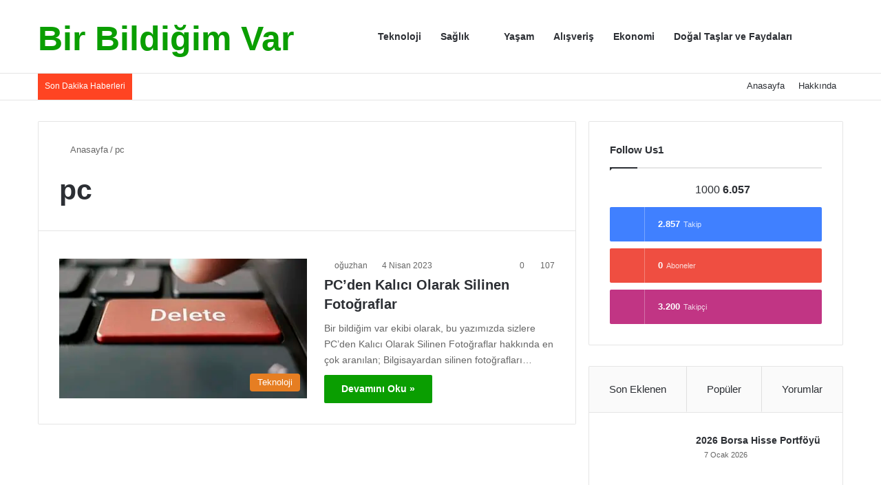

--- FILE ---
content_type: text/html; charset=UTF-8
request_url: https://birbildigimvar.com/tag/pc/
body_size: 26477
content:
<!DOCTYPE html>
<html lang="tr" class="" data-skin="light">
<head>
	<meta charset="UTF-8" />
	<link rel="profile" href="https://gmpg.org/xfn/11" />
	
<meta http-equiv='x-dns-prefetch-control' content='on'>
<link rel='dns-prefetch' href='//cdnjs.cloudflare.com' />
<link rel='dns-prefetch' href='//ajax.googleapis.com' />
<link rel='dns-prefetch' href='//fonts.googleapis.com' />
<link rel='dns-prefetch' href='//fonts.gstatic.com' />
<link rel='dns-prefetch' href='//s.gravatar.com' />
<link rel='dns-prefetch' href='//www.google-analytics.com' />
<link rel='preload' as='script' href='https://ajax.googleapis.com/ajax/libs/webfont/1/webfont.js'>
<meta name='robots' content='index, follow, max-image-preview:large, max-snippet:-1, max-video-preview:-1' />

            <script type="wphb-delay-type" data-no-defer="1" data-ezscrex="false" data-cfasync="false" data-pagespeed-no-defer data-cookieconsent="ignore">
                var ctPublicFunctions = {"_ajax_nonce":"7ea4c6b78a","_rest_nonce":"5858f26117","_ajax_url":"\/wp-admin\/admin-ajax.php","_rest_url":"https:\/\/birbildigimvar.com\/wp-json\/","data__cookies_type":"none","data__ajax_type":"rest","text__wait_for_decoding":"Decoding the contact data, let us a few seconds to finish. Anti-Spam by CleanTalk","cookiePrefix":"","wprocket_detected":false}
            </script>
        
            <script type="wphb-delay-type" data-no-defer="1" data-ezscrex="false" data-cfasync="false" data-pagespeed-no-defer data-cookieconsent="ignore">
                var ctPublic = {"_ajax_nonce":"7ea4c6b78a","settings__forms__check_internal":"0","settings__forms__check_external":"0","settings__forms__search_test":"1","settings__data__bot_detector_enabled":"1","blog_home":"https:\/\/birbildigimvar.com\/","pixel__setting":"3","pixel__enabled":true,"pixel__url":"https:\/\/moderate3-v4.cleantalk.org\/pixel\/aebec4e0b7cbff4cce947a7c9214126d.gif","data__email_check_before_post":"1","data__cookies_type":"none","data__key_is_ok":true,"data__visible_fields_required":true,"wl_brandname":"Anti-Spam by CleanTalk","wl_brandname_short":"CleanTalk","ct_checkjs_key":"0b25724bfa6f1398176e3573ec84db9ba71e2834429e6e6dfca70af84b1945b2","emailEncoderPassKey":"6a76ef27d8552cd9cf45ce98589ebb42","bot_detector_forms_excluded":"W10=","advancedCacheExists":true,"varnishCacheExists":false,"wc_ajax_add_to_cart":false}
            </script>
        
	<!-- This site is optimized with the Yoast SEO Premium plugin v19.6 (Yoast SEO v26.8) - https://yoast.com/product/yoast-seo-premium-wordpress/ -->
	<title>pc Archives - Bir Bildiğim Var</title>
	<link rel="canonical" href="https://birbildigimvar.com/tag/pc/" />
	<meta property="og:locale" content="tr_TR" />
	<meta property="og:type" content="article" />
	<meta property="og:title" content="pc Archives" />
	<meta property="og:url" content="https://birbildigimvar.com/tag/pc/" />
	<meta property="og:site_name" content="Bir Bildiğim Var" />
	<meta name="twitter:card" content="summary_large_image" />
	<script type="application/ld+json" class="yoast-schema-graph">{"@context":"https://schema.org","@graph":[{"@type":"CollectionPage","@id":"https://birbildigimvar.com/tag/pc/","url":"https://birbildigimvar.com/tag/pc/","name":"pc Archives - Bir Bildiğim Var","isPartOf":{"@id":"https://birbildigimvar.com/#website"},"primaryImageOfPage":{"@id":"https://birbildigimvar.com/tag/pc/#primaryimage"},"image":{"@id":"https://birbildigimvar.com/tag/pc/#primaryimage"},"thumbnailUrl":"https://birbildigimvar.com/wp-content/uploads/2023/04/delete.jpg","breadcrumb":{"@id":"https://birbildigimvar.com/tag/pc/#breadcrumb"},"inLanguage":"tr"},{"@type":"ImageObject","inLanguage":"tr","@id":"https://birbildigimvar.com/tag/pc/#primaryimage","url":"https://birbildigimvar.com/wp-content/uploads/2023/04/delete.jpg","contentUrl":"https://birbildigimvar.com/wp-content/uploads/2023/04/delete.jpg","width":800,"height":533},{"@type":"BreadcrumbList","@id":"https://birbildigimvar.com/tag/pc/#breadcrumb","itemListElement":[{"@type":"ListItem","position":1,"name":"Anasayfa","item":"https://birbildigimvar.com/"},{"@type":"ListItem","position":2,"name":"pc"}]},{"@type":"WebSite","@id":"https://birbildigimvar.com/#website","url":"https://birbildigimvar.com/","name":"Bir Bildiğim Var","description":"Bir Bildiğim Var’ web sitesinde teknoloji, yaşam, sağlık, alışveriş, gezi rehberi, püf noktaları, bilim ve ekonomi gibi geniş bir yelpazede içerikler keşfedin. Güncel bilgiler, pratik tavsiyeler ve ilham verici yazılarla hayatınızı daha bilinçli ve keyifli hale getirin.","publisher":{"@id":"https://birbildigimvar.com/#/schema/person/89bab6f3133790f14f92e78d34d10c97"},"alternateName":"teknoloji, yaşam, sağlık, alışveriş, gezi rehberi, püf noktaları, bilim","potentialAction":[{"@type":"SearchAction","target":{"@type":"EntryPoint","urlTemplate":"https://birbildigimvar.com/?s={search_term_string}"},"query-input":{"@type":"PropertyValueSpecification","valueRequired":true,"valueName":"search_term_string"}}],"inLanguage":"tr"},{"@type":["Person","Organization"],"@id":"https://birbildigimvar.com/#/schema/person/89bab6f3133790f14f92e78d34d10c97","name":"admin","image":{"@type":"ImageObject","inLanguage":"tr","@id":"https://birbildigimvar.com/#/schema/person/image/","url":"https://secure.gravatar.com/avatar/c092664fe3669a34ab17a2190f2246db82c6042f0dede213ea286cf23b88ab4f?s=96&d=mm&r=g","contentUrl":"https://secure.gravatar.com/avatar/c092664fe3669a34ab17a2190f2246db82c6042f0dede213ea286cf23b88ab4f?s=96&d=mm&r=g","caption":"admin"},"logo":{"@id":"https://birbildigimvar.com/#/schema/person/image/"},"sameAs":["http://birbildigimvar.com","https://www.facebook.com/Bir-Bildiim-Var-103400208186182","https://instagram.com/birbildigimvar_com?igshid=ODM2MWFjZDg="]}]}</script>
	<!-- / Yoast SEO Premium plugin. -->


<link rel='dns-prefetch' href='//moderate.cleantalk.org' />
<link rel='dns-prefetch' href='//www.googletagmanager.com' />
<link rel='dns-prefetch' href='//hb.wpmucdn.com' />
<link href='//hb.wpmucdn.com' rel='preconnect' />
<link rel="alternate" type="application/rss+xml" title="Bir Bildiğim Var &raquo; akışı" href="https://birbildigimvar.com/feed/" />
<link rel="alternate" type="application/rss+xml" title="Bir Bildiğim Var &raquo; yorum akışı" href="https://birbildigimvar.com/comments/feed/" />
<link rel="alternate" type="application/rss+xml" title="Bir Bildiğim Var &raquo; pc etiket akışı" href="https://birbildigimvar.com/tag/pc/feed/" />

		<style type="text/css">
			:root{				
			--tie-preset-gradient-1: linear-gradient(135deg, rgba(6, 147, 227, 1) 0%, rgb(155, 81, 224) 100%);
			--tie-preset-gradient-2: linear-gradient(135deg, rgb(122, 220, 180) 0%, rgb(0, 208, 130) 100%);
			--tie-preset-gradient-3: linear-gradient(135deg, rgba(252, 185, 0, 1) 0%, rgba(255, 105, 0, 1) 100%);
			--tie-preset-gradient-4: linear-gradient(135deg, rgba(255, 105, 0, 1) 0%, rgb(207, 46, 46) 100%);
			--tie-preset-gradient-5: linear-gradient(135deg, rgb(238, 238, 238) 0%, rgb(169, 184, 195) 100%);
			--tie-preset-gradient-6: linear-gradient(135deg, rgb(74, 234, 220) 0%, rgb(151, 120, 209) 20%, rgb(207, 42, 186) 40%, rgb(238, 44, 130) 60%, rgb(251, 105, 98) 80%, rgb(254, 248, 76) 100%);
			--tie-preset-gradient-7: linear-gradient(135deg, rgb(255, 206, 236) 0%, rgb(152, 150, 240) 100%);
			--tie-preset-gradient-8: linear-gradient(135deg, rgb(254, 205, 165) 0%, rgb(254, 45, 45) 50%, rgb(107, 0, 62) 100%);
			--tie-preset-gradient-9: linear-gradient(135deg, rgb(255, 203, 112) 0%, rgb(199, 81, 192) 50%, rgb(65, 88, 208) 100%);
			--tie-preset-gradient-10: linear-gradient(135deg, rgb(255, 245, 203) 0%, rgb(182, 227, 212) 50%, rgb(51, 167, 181) 100%);
			--tie-preset-gradient-11: linear-gradient(135deg, rgb(202, 248, 128) 0%, rgb(113, 206, 126) 100%);
			--tie-preset-gradient-12: linear-gradient(135deg, rgb(2, 3, 129) 0%, rgb(40, 116, 252) 100%);
			--tie-preset-gradient-13: linear-gradient(135deg, #4D34FA, #ad34fa);
			--tie-preset-gradient-14: linear-gradient(135deg, #0057FF, #31B5FF);
			--tie-preset-gradient-15: linear-gradient(135deg, #FF007A, #FF81BD);
			--tie-preset-gradient-16: linear-gradient(135deg, #14111E, #4B4462);
			--tie-preset-gradient-17: linear-gradient(135deg, #F32758, #FFC581);

			
					--main-nav-background: #FFFFFF;
					--main-nav-secondry-background: rgba(0,0,0,0.03);
					--main-nav-primary-color: #0088ff;
					--main-nav-contrast-primary-color: #FFFFFF;
					--main-nav-text-color: #2c2f34;
					--main-nav-secondry-text-color: rgba(0,0,0,0.5);
					--main-nav-main-border-color: rgba(0,0,0,0.1);
					--main-nav-secondry-border-color: rgba(0,0,0,0.08);
				
			}
		</style>
	<meta name="viewport" content="width=device-width, initial-scale=1.0" /><style id='wp-img-auto-sizes-contain-inline-css' type='text/css'>
img:is([sizes=auto i],[sizes^="auto," i]){contain-intrinsic-size:3000px 1500px}
/*# sourceURL=wp-img-auto-sizes-contain-inline-css */
</style>
<style id='wp-emoji-styles-inline-css' type='text/css'>

	img.wp-smiley, img.emoji {
		display: inline !important;
		border: none !important;
		box-shadow: none !important;
		height: 1em !important;
		width: 1em !important;
		margin: 0 0.07em !important;
		vertical-align: -0.1em !important;
		background: none !important;
		padding: 0 !important;
	}
/*# sourceURL=wp-emoji-styles-inline-css */
</style>
<link rel='stylesheet' id='ct_public_css-css' href='https://birbildigimvar.com/wp-content/uploads/hummingbird-assets/cc70646fd6977e2725f161071693de69.css' type='text/css' media='all' />
<link rel='stylesheet' id='ct_email_decoder_css-css' href='https://birbildigimvar.com/wp-content/uploads/hummingbird-assets/a21929bb2bfc04f1316999e2b2a736a1.css' type='text/css' media='all' />
<link rel='stylesheet' id='taqyeem-buttons-style-css' href='https://birbildigimvar.com/wp-content/uploads/hummingbird-assets/5abd2acdb501e141daa1936863e5f989.css' type='text/css' media='all' />
<link rel='stylesheet' id='tie-css-base-css' href='https://birbildigimvar.com/wp-content/uploads/hummingbird-assets/50f35d346f058c659878efe10f14ace2.css' type='text/css' media='all' />
<link rel='stylesheet' id='tie-css-styles-css' href='https://birbildigimvar.com/wp-content/uploads/hummingbird-assets/17d9638e09261f714ddd948b71fb8ea3.css' type='text/css' media='all' />
<link rel='stylesheet' id='tie-css-widgets-css' href='https://birbildigimvar.com/wp-content/uploads/hummingbird-assets/c252023a72fcc36012a0df32f6ef7453.css' type='text/css' media='all' />
<link rel='stylesheet' id='tie-css-helpers-css' href='https://birbildigimvar.com/wp-content/uploads/hummingbird-assets/aea2ba1741b49a622578b4fd06e078bc.css' type='text/css' media='all' />
<link rel='stylesheet' id='tie-fontawesome5-css' href='https://birbildigimvar.com/wp-content/uploads/hummingbird-assets/ca90ad47e97fdb39dcf9134664bc76c2.css' type='text/css' media='all' />
<link rel='stylesheet' id='tie-css-ilightbox-css' href='https://birbildigimvar.com/wp-content/uploads/hummingbird-assets/f90cbcffaa6e003bef568b49ba383e9c.css' type='text/css' media='all' />
<link rel='stylesheet' id='tie-css-shortcodes-css' href='https://birbildigimvar.com/wp-content/uploads/hummingbird-assets/6a8408407defede65170888cd2e5fd20.css' type='text/css' media='all' />
<link rel='stylesheet' id='taqyeem-styles-css' href='https://birbildigimvar.com/wp-content/uploads/hummingbird-assets/4770f139df55a7a993c9e624c17a19be.css' type='text/css' media='all' />
<style id='taqyeem-styles-inline-css' type='text/css'>
.wf-active .logo-text,.wf-active h1,.wf-active h2,.wf-active h3,.wf-active h4,.wf-active h5,.wf-active h6,.wf-active .the-subtitle{font-family: 'Montserrat';}:root:root{--brand-color: #0a9e01;--dark-brand-color: #006c00;--bright-color: #FFFFFF;--base-color: #2c2f34;}#footer-widgets-container{border-top: 8px solid #0a9e01;-webkit-box-shadow: 0 -5px 0 rgba(0,0,0,0.07); -moz-box-shadow: 0 -8px 0 rgba(0,0,0,0.07); box-shadow: 0 -8px 0 rgba(0,0,0,0.07);}#reading-position-indicator{box-shadow: 0 0 10px rgba( 10,158,1,0.7);}:root:root{--brand-color: #0a9e01;--dark-brand-color: #006c00;--bright-color: #FFFFFF;--base-color: #2c2f34;}#footer-widgets-container{border-top: 8px solid #0a9e01;-webkit-box-shadow: 0 -5px 0 rgba(0,0,0,0.07); -moz-box-shadow: 0 -8px 0 rgba(0,0,0,0.07); box-shadow: 0 -8px 0 rgba(0,0,0,0.07);}#reading-position-indicator{box-shadow: 0 0 10px rgba( 10,158,1,0.7);}#header-notification-bar{background: var( --tie-preset-gradient-13 );}#header-notification-bar{--tie-buttons-color: #FFFFFF;--tie-buttons-border-color: #FFFFFF;--tie-buttons-hover-color: #e1e1e1;--tie-buttons-hover-text: #000000;}#header-notification-bar{--tie-buttons-text: #000000;}#top-nav .breaking-title{color: #FFFFFF;}#top-nav .breaking-title:before{background-color: #ff4422;}#top-nav .breaking-news-nav li:hover{background-color: #ff4422;border-color: #ff4422;}.tie-cat-2,.tie-cat-item-2 > span{background-color:#e67e22 !important;color:#FFFFFF !important;}.tie-cat-2:after{border-top-color:#e67e22 !important;}.tie-cat-2:hover{background-color:#c86004 !important;}.tie-cat-2:hover:after{border-top-color:#c86004 !important;}.tie-cat-9,.tie-cat-item-9 > span{background-color:#0083db !important;color:#FFFFFF !important;}.tie-cat-9:after{border-top-color:#0083db !important;}.tie-cat-9:hover{background-color:#0065bd !important;}.tie-cat-9:hover:after{border-top-color:#0065bd !important;}.tie-cat-13,.tie-cat-item-13 > span{background-color:#9b59b6 !important;color:#FFFFFF !important;}.tie-cat-13:after{border-top-color:#9b59b6 !important;}.tie-cat-13:hover{background-color:#7d3b98 !important;}.tie-cat-13:hover:after{border-top-color:#7d3b98 !important;}.tie-cat-16,.tie-cat-item-16 > span{background-color:#f2c100 !important;color:#FFFFFF !important;}.tie-cat-16:after{border-top-color:#f2c100 !important;}.tie-cat-16:hover{background-color:#d4a300 !important;}.tie-cat-16:hover:after{border-top-color:#d4a300 !important;}.tie-cat-19,.tie-cat-item-19 > span{background-color:#795548 !important;color:#FFFFFF !important;}.tie-cat-19:after{border-top-color:#795548 !important;}.tie-cat-19:hover{background-color:#5b372a !important;}.tie-cat-19:hover:after{border-top-color:#5b372a !important;}.tie-cat-20,.tie-cat-item-20 > span{background-color:#3498db !important;color:#FFFFFF !important;}.tie-cat-20:after{border-top-color:#3498db !important;}.tie-cat-20:hover{background-color:#167abd !important;}.tie-cat-20:hover:after{border-top-color:#167abd !important;}@media (max-width: 991px){.side-aside.dark-skin{background: #0a9e01;background: -webkit-linear-gradient(135deg,#66a501,#0a9e01 );background: -moz-linear-gradient(135deg,#66a501,#0a9e01 );background: -o-linear-gradient(135deg,#66a501,#0a9e01 );background: linear-gradient(135deg,#0a9e01,#66a501 );}}
/*# sourceURL=taqyeem-styles-inline-css */
</style>
<script type="wphb-delay-type" data-wphb-type="text/javascript" src="https://birbildigimvar.com/wp-content/uploads/hummingbird-assets/d661d68582ebe831447207aa01400599.js" id="jquery-core-js"></script>
<script type="wphb-delay-type" data-wphb-type="text/javascript" src="https://birbildigimvar.com/wp-content/uploads/hummingbird-assets/b806b83b26d5a8be1160bcf0109f0f3b.js" id="jquery-migrate-js"></script>
<script type="wphb-delay-type" data-wphb-type="text/javascript" data-pagespeed-no-defer src="https://birbildigimvar.com/wp-content/uploads/hummingbird-assets/e05721cfa20a68143f1bff6fbd6112de.js" id="ct_public_functions-js"></script>
<script type="wphb-delay-type" data-wphb-type="text/javascript" src="https://birbildigimvar.com/wp-content/uploads/hummingbird-assets/7d160435169cb34a97ac0ace624c9dd9.js" id="ct_bot_detector-js"></script>

<!-- Site Kit tarafından eklenen Google etiketi (gtag.js) snippet&#039;i -->

<!-- Google Analytics snippet added by Site Kit -->
<script type="wphb-delay-type" data-wphb-type="text/javascript" src="https://www.googletagmanager.com/gtag/js?id=GT-NGPXCHXZ" id="google_gtagjs-js" async></script>
<script type="wphb-delay-type" data-wphb-type="text/javascript" id="google_gtagjs-js-after">
/* <![CDATA[ */
window.dataLayer = window.dataLayer || [];function gtag(){dataLayer.push(arguments);}
gtag("set","linker",{"domains":["birbildigimvar.com"]});
gtag("js", new Date());
gtag("set", "developer_id.dZTNiMT", true);
gtag("config", "GT-NGPXCHXZ");
 window._googlesitekit = window._googlesitekit || {}; window._googlesitekit.throttledEvents = []; window._googlesitekit.gtagEvent = (name, data) => { var key = JSON.stringify( { name, data } ); if ( !! window._googlesitekit.throttledEvents[ key ] ) { return; } window._googlesitekit.throttledEvents[ key ] = true; setTimeout( () => { delete window._googlesitekit.throttledEvents[ key ]; }, 5 ); gtag( "event", name, { ...data, event_source: "site-kit" } ); } 
//# sourceURL=google_gtagjs-js-after
/* ]]> */
</script>

<!-- Site Kit tarafından eklenen Google etiketi (gtag.js) snippet&#039;ini sonlandırın -->
<link rel="EditURI" type="application/rsd+xml" title="RSD" href="https://birbildigimvar.com/xmlrpc.php?rsd" />
<meta name="generator" content="Site Kit by Google 1.137.0" /><script type="wphb-delay-type" data-wphb-type='text/javascript'>
/* <![CDATA[ */
var taqyeem = {"ajaxurl":"https://birbildigimvar.com/wp-admin/admin-ajax.php" , "your_rating":"Your Rating:"};
/* ]]> */
</script>

		<script type="wphb-delay-type">
			document.documentElement.className = document.documentElement.className.replace('no-js', 'js');
		</script>
				<style>
			.no-js img.lazyload {
				display: none;
			}

			figure.wp-block-image img.lazyloading {
				min-width: 150px;
			}

						.lazyload, .lazyloading {
				opacity: 0;
			}

			.lazyloaded {
				opacity: 1;
				transition: opacity 400ms;
				transition-delay: 0ms;
			}

					</style>
		<!-- Analytics by WP Statistics v14.10.2 - https://wp-statistics.com/ -->
<meta http-equiv="X-UA-Compatible" content="IE=edge"><!-- Google tag (gtag.js) -->
<script type="wphb-delay-type" async src="https://www.googletagmanager.com/gtag/js?id=G-YEPK8ERT44"></script>
<script type="wphb-delay-type">
  window.dataLayer = window.dataLayer || [];
  function gtag(){dataLayer.push(arguments);}
  gtag('js', new Date());

  gtag('config', 'G-YEPK8ERT44');
</script>


<script type="wphb-delay-type" async src="https://pagead2.googlesyndication.com/pagead/js/adsbygoogle.js?client=ca-pub-8085251548210365" crossorigin="anonymous"></script>





<!-- Site Kit tarafından eklenen Google AdSense meta etiketleri -->
<meta name="google-adsense-platform-account" content="ca-host-pub-2644536267352236">
<meta name="google-adsense-platform-domain" content="sitekit.withgoogle.com">
<!-- Site Kit tarafından eklenen Google AdSense meta etiketlerine son verin -->

<!-- Google Tag Manager snippet added by Site Kit -->
<script type="wphb-delay-type" data-wphb-type="text/javascript">
/* <![CDATA[ */

			( function( w, d, s, l, i ) {
				w[l] = w[l] || [];
				w[l].push( {'gtm.start': new Date().getTime(), event: 'gtm.js'} );
				var f = d.getElementsByTagName( s )[0],
					j = d.createElement( s ), dl = l != 'dataLayer' ? '&l=' + l : '';
				j.async = true;
				j.src = 'https://www.googletagmanager.com/gtm.js?id=' + i + dl;
				f.parentNode.insertBefore( j, f );
			} )( window, document, 'script', 'dataLayer', 'GTM-P6W3K395' );
			
/* ]]> */
</script>

<!-- End Google Tag Manager snippet added by Site Kit -->
<link rel="icon" href="https://birbildigimvar.com/wp-content/uploads/2024/09/cropped-bbv1-32x32.jpg" sizes="32x32" />
<link rel="icon" href="https://birbildigimvar.com/wp-content/uploads/2024/09/cropped-bbv1-192x192.jpg" sizes="192x192" />
<link rel="apple-touch-icon" href="https://birbildigimvar.com/wp-content/uploads/2024/09/cropped-bbv1-180x180.jpg" />
<meta name="msapplication-TileImage" content="https://birbildigimvar.com/wp-content/uploads/2024/09/cropped-bbv1-270x270.jpg" />
<style id='global-styles-inline-css' type='text/css'>
:root{--wp--preset--aspect-ratio--square: 1;--wp--preset--aspect-ratio--4-3: 4/3;--wp--preset--aspect-ratio--3-4: 3/4;--wp--preset--aspect-ratio--3-2: 3/2;--wp--preset--aspect-ratio--2-3: 2/3;--wp--preset--aspect-ratio--16-9: 16/9;--wp--preset--aspect-ratio--9-16: 9/16;--wp--preset--color--black: #000000;--wp--preset--color--cyan-bluish-gray: #abb8c3;--wp--preset--color--white: #ffffff;--wp--preset--color--pale-pink: #f78da7;--wp--preset--color--vivid-red: #cf2e2e;--wp--preset--color--luminous-vivid-orange: #ff6900;--wp--preset--color--luminous-vivid-amber: #fcb900;--wp--preset--color--light-green-cyan: #7bdcb5;--wp--preset--color--vivid-green-cyan: #00d084;--wp--preset--color--pale-cyan-blue: #8ed1fc;--wp--preset--color--vivid-cyan-blue: #0693e3;--wp--preset--color--vivid-purple: #9b51e0;--wp--preset--gradient--vivid-cyan-blue-to-vivid-purple: linear-gradient(135deg,rgb(6,147,227) 0%,rgb(155,81,224) 100%);--wp--preset--gradient--light-green-cyan-to-vivid-green-cyan: linear-gradient(135deg,rgb(122,220,180) 0%,rgb(0,208,130) 100%);--wp--preset--gradient--luminous-vivid-amber-to-luminous-vivid-orange: linear-gradient(135deg,rgb(252,185,0) 0%,rgb(255,105,0) 100%);--wp--preset--gradient--luminous-vivid-orange-to-vivid-red: linear-gradient(135deg,rgb(255,105,0) 0%,rgb(207,46,46) 100%);--wp--preset--gradient--very-light-gray-to-cyan-bluish-gray: linear-gradient(135deg,rgb(238,238,238) 0%,rgb(169,184,195) 100%);--wp--preset--gradient--cool-to-warm-spectrum: linear-gradient(135deg,rgb(74,234,220) 0%,rgb(151,120,209) 20%,rgb(207,42,186) 40%,rgb(238,44,130) 60%,rgb(251,105,98) 80%,rgb(254,248,76) 100%);--wp--preset--gradient--blush-light-purple: linear-gradient(135deg,rgb(255,206,236) 0%,rgb(152,150,240) 100%);--wp--preset--gradient--blush-bordeaux: linear-gradient(135deg,rgb(254,205,165) 0%,rgb(254,45,45) 50%,rgb(107,0,62) 100%);--wp--preset--gradient--luminous-dusk: linear-gradient(135deg,rgb(255,203,112) 0%,rgb(199,81,192) 50%,rgb(65,88,208) 100%);--wp--preset--gradient--pale-ocean: linear-gradient(135deg,rgb(255,245,203) 0%,rgb(182,227,212) 50%,rgb(51,167,181) 100%);--wp--preset--gradient--electric-grass: linear-gradient(135deg,rgb(202,248,128) 0%,rgb(113,206,126) 100%);--wp--preset--gradient--midnight: linear-gradient(135deg,rgb(2,3,129) 0%,rgb(40,116,252) 100%);--wp--preset--font-size--small: 13px;--wp--preset--font-size--medium: 20px;--wp--preset--font-size--large: 36px;--wp--preset--font-size--x-large: 42px;--wp--preset--spacing--20: 0.44rem;--wp--preset--spacing--30: 0.67rem;--wp--preset--spacing--40: 1rem;--wp--preset--spacing--50: 1.5rem;--wp--preset--spacing--60: 2.25rem;--wp--preset--spacing--70: 3.38rem;--wp--preset--spacing--80: 5.06rem;--wp--preset--shadow--natural: 6px 6px 9px rgba(0, 0, 0, 0.2);--wp--preset--shadow--deep: 12px 12px 50px rgba(0, 0, 0, 0.4);--wp--preset--shadow--sharp: 6px 6px 0px rgba(0, 0, 0, 0.2);--wp--preset--shadow--outlined: 6px 6px 0px -3px rgb(255, 255, 255), 6px 6px rgb(0, 0, 0);--wp--preset--shadow--crisp: 6px 6px 0px rgb(0, 0, 0);}:where(.is-layout-flex){gap: 0.5em;}:where(.is-layout-grid){gap: 0.5em;}body .is-layout-flex{display: flex;}.is-layout-flex{flex-wrap: wrap;align-items: center;}.is-layout-flex > :is(*, div){margin: 0;}body .is-layout-grid{display: grid;}.is-layout-grid > :is(*, div){margin: 0;}:where(.wp-block-columns.is-layout-flex){gap: 2em;}:where(.wp-block-columns.is-layout-grid){gap: 2em;}:where(.wp-block-post-template.is-layout-flex){gap: 1.25em;}:where(.wp-block-post-template.is-layout-grid){gap: 1.25em;}.has-black-color{color: var(--wp--preset--color--black) !important;}.has-cyan-bluish-gray-color{color: var(--wp--preset--color--cyan-bluish-gray) !important;}.has-white-color{color: var(--wp--preset--color--white) !important;}.has-pale-pink-color{color: var(--wp--preset--color--pale-pink) !important;}.has-vivid-red-color{color: var(--wp--preset--color--vivid-red) !important;}.has-luminous-vivid-orange-color{color: var(--wp--preset--color--luminous-vivid-orange) !important;}.has-luminous-vivid-amber-color{color: var(--wp--preset--color--luminous-vivid-amber) !important;}.has-light-green-cyan-color{color: var(--wp--preset--color--light-green-cyan) !important;}.has-vivid-green-cyan-color{color: var(--wp--preset--color--vivid-green-cyan) !important;}.has-pale-cyan-blue-color{color: var(--wp--preset--color--pale-cyan-blue) !important;}.has-vivid-cyan-blue-color{color: var(--wp--preset--color--vivid-cyan-blue) !important;}.has-vivid-purple-color{color: var(--wp--preset--color--vivid-purple) !important;}.has-black-background-color{background-color: var(--wp--preset--color--black) !important;}.has-cyan-bluish-gray-background-color{background-color: var(--wp--preset--color--cyan-bluish-gray) !important;}.has-white-background-color{background-color: var(--wp--preset--color--white) !important;}.has-pale-pink-background-color{background-color: var(--wp--preset--color--pale-pink) !important;}.has-vivid-red-background-color{background-color: var(--wp--preset--color--vivid-red) !important;}.has-luminous-vivid-orange-background-color{background-color: var(--wp--preset--color--luminous-vivid-orange) !important;}.has-luminous-vivid-amber-background-color{background-color: var(--wp--preset--color--luminous-vivid-amber) !important;}.has-light-green-cyan-background-color{background-color: var(--wp--preset--color--light-green-cyan) !important;}.has-vivid-green-cyan-background-color{background-color: var(--wp--preset--color--vivid-green-cyan) !important;}.has-pale-cyan-blue-background-color{background-color: var(--wp--preset--color--pale-cyan-blue) !important;}.has-vivid-cyan-blue-background-color{background-color: var(--wp--preset--color--vivid-cyan-blue) !important;}.has-vivid-purple-background-color{background-color: var(--wp--preset--color--vivid-purple) !important;}.has-black-border-color{border-color: var(--wp--preset--color--black) !important;}.has-cyan-bluish-gray-border-color{border-color: var(--wp--preset--color--cyan-bluish-gray) !important;}.has-white-border-color{border-color: var(--wp--preset--color--white) !important;}.has-pale-pink-border-color{border-color: var(--wp--preset--color--pale-pink) !important;}.has-vivid-red-border-color{border-color: var(--wp--preset--color--vivid-red) !important;}.has-luminous-vivid-orange-border-color{border-color: var(--wp--preset--color--luminous-vivid-orange) !important;}.has-luminous-vivid-amber-border-color{border-color: var(--wp--preset--color--luminous-vivid-amber) !important;}.has-light-green-cyan-border-color{border-color: var(--wp--preset--color--light-green-cyan) !important;}.has-vivid-green-cyan-border-color{border-color: var(--wp--preset--color--vivid-green-cyan) !important;}.has-pale-cyan-blue-border-color{border-color: var(--wp--preset--color--pale-cyan-blue) !important;}.has-vivid-cyan-blue-border-color{border-color: var(--wp--preset--color--vivid-cyan-blue) !important;}.has-vivid-purple-border-color{border-color: var(--wp--preset--color--vivid-purple) !important;}.has-vivid-cyan-blue-to-vivid-purple-gradient-background{background: var(--wp--preset--gradient--vivid-cyan-blue-to-vivid-purple) !important;}.has-light-green-cyan-to-vivid-green-cyan-gradient-background{background: var(--wp--preset--gradient--light-green-cyan-to-vivid-green-cyan) !important;}.has-luminous-vivid-amber-to-luminous-vivid-orange-gradient-background{background: var(--wp--preset--gradient--luminous-vivid-amber-to-luminous-vivid-orange) !important;}.has-luminous-vivid-orange-to-vivid-red-gradient-background{background: var(--wp--preset--gradient--luminous-vivid-orange-to-vivid-red) !important;}.has-very-light-gray-to-cyan-bluish-gray-gradient-background{background: var(--wp--preset--gradient--very-light-gray-to-cyan-bluish-gray) !important;}.has-cool-to-warm-spectrum-gradient-background{background: var(--wp--preset--gradient--cool-to-warm-spectrum) !important;}.has-blush-light-purple-gradient-background{background: var(--wp--preset--gradient--blush-light-purple) !important;}.has-blush-bordeaux-gradient-background{background: var(--wp--preset--gradient--blush-bordeaux) !important;}.has-luminous-dusk-gradient-background{background: var(--wp--preset--gradient--luminous-dusk) !important;}.has-pale-ocean-gradient-background{background: var(--wp--preset--gradient--pale-ocean) !important;}.has-electric-grass-gradient-background{background: var(--wp--preset--gradient--electric-grass) !important;}.has-midnight-gradient-background{background: var(--wp--preset--gradient--midnight) !important;}.has-small-font-size{font-size: var(--wp--preset--font-size--small) !important;}.has-medium-font-size{font-size: var(--wp--preset--font-size--medium) !important;}.has-large-font-size{font-size: var(--wp--preset--font-size--large) !important;}.has-x-large-font-size{font-size: var(--wp--preset--font-size--x-large) !important;}
/*# sourceURL=global-styles-inline-css */
</style>
</head>

<body id="tie-body" class="archive tag tag-pc tag-174 wp-theme-jannah tie-no-js wrapper-has-shadow block-head-1 magazine1 is-thumb-overlay-disabled is-desktop is-header-layout-1 sidebar-right has-sidebar">

		<!-- Google Tag Manager (noscript) snippet added by Site Kit -->
		<noscript>
			<iframe src="https://www.googletagmanager.com/ns.html?id=GTM-P6W3K395" height="0" width="0" style="display:none;visibility:hidden"></iframe>
		</noscript>
		<!-- End Google Tag Manager (noscript) snippet added by Site Kit -->
		

<div class="background-overlay">

	<div id="tie-container" class="site tie-container">

		
		<div id="tie-wrapper">

			
<header id="theme-header" class="theme-header header-layout-1 main-nav-light main-nav-default-light main-nav-below no-stream-item top-nav-active top-nav-light top-nav-default-light top-nav-below top-nav-below-main-nav has-normal-width-logo mobile-header-default">
	
<div class="main-nav-wrapper">
	<nav id="main-nav" data-skin="search-in-main-nav" class="main-nav header-nav live-search-parent menu-style-default menu-style-solid-bg" style="line-height:104px" aria-label="Birincil Menü">
		<div class="container">

			<div class="main-menu-wrapper">

				<div id="mobile-header-components-area_1" class="mobile-header-components"><ul class="components"><li class="mobile-component_menu custom-menu-link"><a href="#" id="mobile-menu-icon" class=""><span class="tie-mobile-menu-icon nav-icon is-layout-1"></span><span class="screen-reader-text">Menü</span></a></li></ul></div>
						<div class="header-layout-1-logo" >
							
		<div id="logo" class="text-logo" style="margin-top: 30px; margin-bottom: 25px;">

			
			<a title="Bir Bildiğim Var" href="https://birbildigimvar.com/">
				<div class="logo-text">Bir Bildiğim Var</div>			</a>

			
		</div><!-- #logo /-->

								</div>

						<div id="mobile-header-components-area_2" class="mobile-header-components"><ul class="components"><li class="mobile-component_search custom-menu-link">
				<a href="#" class="tie-search-trigger-mobile">
					<span class="tie-icon-search tie-search-icon" aria-hidden="true"></span>
					<span class="screen-reader-text">Arama yap ...</span>
				</a>
			</li></ul></div>
				<div id="menu-components-wrap">

					
					<div class="main-menu main-menu-wrap">
						<div id="main-nav-menu" class="main-menu header-menu"><ul id="menu-tielabs-main-menu" class="menu"><li id="menu-item-973" class="menu-item menu-item-type-custom menu-item-object-custom menu-item-home menu-item-973 menu-item-has-icon is-icon-only"><a href="https://birbildigimvar.com/"> <span aria-hidden="true" class="tie-menu-icon fas fa-home"></span>  <span class="screen-reader-text">Anasayfa</span></a></li>
<li id="menu-item-975" class="menu-item menu-item-type-taxonomy menu-item-object-category menu-item-975"><a href="https://birbildigimvar.com/category/teknoloji/">Teknoloji</a></li>
<li id="menu-item-976" class="menu-item menu-item-type-taxonomy menu-item-object-category menu-item-976"><a href="https://birbildigimvar.com/category/saglik/">Sağlık</a></li>
<li id="menu-item-977" class="menu-item menu-item-type-taxonomy menu-item-object-category menu-item-977 menu-item-has-icon"><a href="https://birbildigimvar.com/category/yasam/"> <span aria-hidden="true" class="tie-menu-icon fas fa-coffee"></span> Yaşam</a></li>
<li id="menu-item-1344" class="menu-item menu-item-type-taxonomy menu-item-object-category menu-item-1344"><a href="https://birbildigimvar.com/category/alisveris/">Alışveriş</a></li>
<li id="menu-item-1346" class="menu-item menu-item-type-taxonomy menu-item-object-category menu-item-1346"><a href="https://birbildigimvar.com/category/ekonomi/">Ekonomi</a></li>
<li id="menu-item-10712" class="menu-item menu-item-type-taxonomy menu-item-object-category menu-item-10712"><a href="https://birbildigimvar.com/category/dogal-taslar/">Doğal Taşlar ve Faydaları</a></li>
</ul></div>					</div><!-- .main-menu /-->

					<ul class="components">
	
		<li class=" popup-login-icon menu-item custom-menu-link">
			<a href="#" class="lgoin-btn tie-popup-trigger">
				<span class="tie-icon-author" aria-hidden="true"></span>
				<span class="screen-reader-text">Kayıt Ol</span>			</a>
		</li>

						<li class="search-compact-icon menu-item custom-menu-link">
				<a href="#" class="tie-search-trigger">
					<span class="tie-icon-search tie-search-icon" aria-hidden="true"></span>
					<span class="screen-reader-text">Arama yap ...</span>
				</a>
			</li>
			</ul><!-- Components -->
				</div><!-- #menu-components-wrap /-->
			</div><!-- .main-menu-wrapper /-->
		</div><!-- .container /-->

			</nav><!-- #main-nav /-->
</div><!-- .main-nav-wrapper /-->


<nav id="top-nav"  class="has-breaking-menu top-nav header-nav has-breaking-news" aria-label="İkincil Menü">
	<div class="container">
		<div class="topbar-wrapper">

			
			<div class="tie-alignleft">
				
<div class="breaking controls-is-active">

	<span class="breaking-title">
		<span class="tie-icon-bolt breaking-icon" aria-hidden="true"></span>
		<span class="breaking-title-text">Son Dakika Haberleri</span>
	</span>

	<ul id="breaking-news-in-header" class="breaking-news" data-type="reveal" data-arrows="true">

		
							<li class="news-item">
								<a href="https://birbildigimvar.com/2026-borsa-hisse-portfoyu-10-hisse-ile-2026-borsa-portfoyu/">2026 Borsa Hisse Portföyü</a>
							</li>

							
							<li class="news-item">
								<a href="https://birbildigimvar.com/alo-170-neye-bakar/">ALO 170 Neye Bakar?</a>
							</li>

							
							<li class="news-item">
								<a href="https://birbildigimvar.com/2026-trafik-cezalari/">2026 Trafik Cezaları</a>
							</li>

							
							<li class="news-item">
								<a href="https://birbildigimvar.com/cam-filmi-yasak-mi-cam-filmi-ceza-var-mi/">Cam Filmi Yasak mı? Cam Filmi Ceza Var mı?</a>
							</li>

							
							<li class="news-item">
								<a href="https://birbildigimvar.com/2026-tediye-odemeleri-ne-zaman-yapilacak/">2026 tediye ödemeleri ne zaman yapılacak?</a>
							</li>

							
							<li class="news-item">
								<a href="https://birbildigimvar.com/implant-tedavisini-devlet-sgk-karsiliyor-mu/">İmplant Tedavisini Devlet (SGK) Karşılıyor Mu?</a>
							</li>

							
							<li class="news-item">
								<a href="https://birbildigimvar.com/soguk-cuzdan-nedir-nasil-kullanilir/">Soğuk Cüzdan Nedir, Nasıl Kullanılır?</a>
							</li>

							
							<li class="news-item">
								<a href="https://birbildigimvar.com/dogal-taslar-nerelerde-kullanilir/">Doğal Taşlar Nerelerde Kullanılır</a>
							</li>

							
							<li class="news-item">
								<a href="https://birbildigimvar.com/turkiyenin-dogal-tas-haritasi/">Anadolu&#8217;nun Parıldayan Hazineleri: Türkiye&#8217;nin Doğal Taş Haritası</a>
							</li>

							
							<li class="news-item">
								<a href="https://birbildigimvar.com/sincan-beloren-millet-bahcesi/">Sincan Belören Millet Bahçesi</a>
							</li>

							
	</ul>
</div><!-- #breaking /-->
			</div><!-- .tie-alignleft /-->

			<div class="tie-alignright">
				<div class="top-menu header-menu"><ul id="menu-tielabs-secondry-menu" class="menu"><li id="menu-item-1009" class="menu-item menu-item-type-custom menu-item-object-custom menu-item-home menu-item-1009"><a href="https://birbildigimvar.com">Anasayfa</a></li>
<li id="menu-item-1010" class="menu-item menu-item-type-custom menu-item-object-custom menu-item-1010"><a href="https://birbildigimvar.com/hakkinda-kunye">Hakkında</a></li>
</ul></div>			</div><!-- .tie-alignright /-->

		</div><!-- .topbar-wrapper /-->
	</div><!-- .container /-->
</nav><!-- #top-nav /-->
</header>

<div id="content" class="site-content container"><div id="main-content-row" class="tie-row main-content-row">
	<div class="main-content tie-col-md-8 tie-col-xs-12" role="main">

		

			<header id="tag-title-section" class="entry-header-outer container-wrapper archive-title-wrapper">
				<nav id="breadcrumb"><a href="https://birbildigimvar.com/"><span class="tie-icon-home" aria-hidden="true"></span> Anasayfa</a><em class="delimiter">/</em><span class="current">pc</span></nav><script type="application/ld+json">{"@context":"http:\/\/schema.org","@type":"BreadcrumbList","@id":"#Breadcrumb","itemListElement":[{"@type":"ListItem","position":1,"item":{"name":"Anasayfa","@id":"https:\/\/birbildigimvar.com\/"}}]}</script><h1 class="page-title">pc</h1>			</header><!-- .entry-header-outer /-->

			
		<div class="mag-box wide-post-box">
			<div class="container-wrapper">
				<div class="mag-box-container clearfix">
					<ul id="posts-container" data-layout="default" data-settings="{'uncropped_image':'jannah-image-post','category_meta':true,'post_meta':true,'excerpt':'true','excerpt_length':'20','read_more':'true','read_more_text':false,'media_overlay':true,'title_length':0,'is_full':false,'is_category':false}" class="posts-items">
<li class="post-item  post-1266 post type-post status-publish format-standard has-post-thumbnail category-puf-noktalari category-teknoloji tag-fotograf tag-fotograf-geri-yukleme tag-pc tag-windows tie-standard">

	
			<a aria-label="PC’den Kalıcı Olarak Silinen Fotoğraflar" href="https://birbildigimvar.com/pcden-kalici-olarak-silinen-fotograf/" class="post-thumb"><span class="post-cat-wrap"><span class="post-cat tie-cat-2">Teknoloji</span></span><picture><source srcset="https://birbildigimvar.com/wp-content/uploads/2023/04/delete-390x220.webp "  type="image/webp"><img src="https://birbildigimvar.com/wp-content/uploads/2023/04/delete-390x220.jpg" height="220" width="390" class="attachment-jannah-image-large size-jannah-image-large wp-post-image sp-no-webp" alt="" decoding="async" fetchpriority="high"  > </picture></a>
	<div class="post-details">

		<div class="post-meta clearfix"><span class="author-meta single-author no-avatars"><span class="meta-item meta-author-wrapper meta-author-2"><span class="meta-author"><a href="https://birbildigimvar.com/author/oguzhan/" class="author-name tie-icon" title="oğuzhan">oğuzhan</a></span></span></span><span class="date meta-item tie-icon">4 Nisan 2023</span><div class="tie-alignright"><span class="meta-comment tie-icon meta-item fa-before">0</span><span class="meta-views meta-item "><span class="tie-icon-fire" aria-hidden="true"></span> 107 </span></div></div><!-- .post-meta -->
		<h2 class="post-title"><a href="https://birbildigimvar.com/pcden-kalici-olarak-silinen-fotograf/">PC’den Kalıcı Olarak Silinen Fotoğraflar</a></h2>

						<p class="post-excerpt">Bir bildiğim var ekibi olarak, bu yazımızda sizlere PC’den Kalıcı Olarak Silinen Fotoğraflar hakkında en çok aranılan; Bilgisayardan silinen fotoğrafları&hellip;</p>
				<a class="more-link button" href="https://birbildigimvar.com/pcden-kalici-olarak-silinen-fotograf/">Devamını Oku &raquo;</a>	</div>
</li>

					</ul><!-- #posts-container /-->
					<div class="clearfix"></div>
				</div><!-- .mag-box-container /-->
			</div><!-- .container-wrapper /-->
		</div><!-- .mag-box /-->
	
	</div><!-- .main-content /-->


	<aside class="sidebar tie-col-md-4 tie-col-xs-12 normal-side is-sticky" aria-label="Birincil Kenar Çubuğu">
		<div class="theiaStickySidebar">
			<div id="social-statistics-1" class="container-wrapper widget social-statistics-widget"><div class="widget-title the-global-title"><div class="the-subtitle">Follow Us1<span class="widget-title-icon tie-icon"></span></div></div>
					<div class="social-counter-total">
						<span class="tie-icon-heart"></span>
						<span class="counter-total-text">1000 <strong>6.057</strong> </span>
					</div>
							<ul class="solid-social-icons fullwidth-stats-icons transparent-icons Arqam-Lite">
				
							<li class="social-icons-item">
								<a class="facebook-social-icon" href="https://www.facebook.com/birbildigimvar" rel="nofollow noopener" target="_blank">
									<span class="counter-icon tie-icon-facebook"></span>									<span class="followers">
										<span class="followers-num">2.857</span>
										<span class="followers-name">Takip</span>
									</span>
								</a>
							</li>
							
							<li class="social-icons-item">
								<a class="youtube-social-icon" href="https://youtube.com/channel/@birbildigimvar-m8s?si=bSCA4E6zxVaM9rHu" rel="nofollow noopener" target="_blank">
									<span class="counter-icon tie-icon-youtube"></span>									<span class="followers">
										<span class="followers-num">0</span>
										<span class="followers-name">Aboneler</span>
									</span>
								</a>
							</li>
							
							<li class="social-icons-item">
								<a class="instagram-social-icon" href="https://instagram.com/birbildigimvar_com" rel="nofollow noopener" target="_blank">
									<span class="counter-icon tie-icon-instagram"></span>									<span class="followers">
										<span class="followers-num">3.200</span>
										<span class="followers-name">Takipçi</span>
									</span>
								</a>
							</li>
										</ul>
			<div class="clearfix"></div></div><!-- .widget /-->
			<div id="widget_tabs-1" class="container-wrapper tabs-container-wrapper tabs-container-3">
				<div class="widget tabs-widget">
					<div class="widget-container">
						<div class="tabs-widget">
							<div class="tabs-wrapper">

								<ul class="tabs">
									<li><a href="#widget_tabs-1-recent">Son Eklenen</a></li><li><a href="#widget_tabs-1-popular">Popüler</a></li><li><a href="#widget_tabs-1-comments">Yorumlar</a></li>								</ul>

								
											<div id="widget_tabs-1-recent" class="tab-content tab-content-recent">
												<ul class="tab-content-elements">
													
<li class="widget-single-post-item widget-post-list tie-standard">

			<div class="post-widget-thumbnail">

			
			<a aria-label="2026 Borsa Hisse Portföyü" href="https://birbildigimvar.com/2026-borsa-hisse-portfoyu-10-hisse-ile-2026-borsa-portfoyu/" class="post-thumb"><img width="220" height="150" data-src="https://birbildigimvar.com/wp-content/uploads/2024/09/borsa-ucuz-hisseler-220x150.jpg" class="attachment-jannah-image-small size-jannah-image-small tie-small-image wp-post-image lazyload" alt="En Ucuz Olan Hisseler" decoding="async" loading="lazy" src="[data-uri]" style="--smush-placeholder-width: 220px; --smush-placeholder-aspect-ratio: 220/150;" /><noscript><img width="220" height="150" src="https://birbildigimvar.com/wp-content/uploads/2024/09/borsa-ucuz-hisseler-220x150.jpg" class="attachment-jannah-image-small size-jannah-image-small tie-small-image wp-post-image" alt="En Ucuz Olan Hisseler" decoding="async" loading="lazy" /></noscript></a>		</div>
	
	<div class="post-widget-body ">
		<a class="post-title the-subtitle" href="https://birbildigimvar.com/2026-borsa-hisse-portfoyu-10-hisse-ile-2026-borsa-portfoyu/">2026 Borsa Hisse Portföyü</a>

		<div class="post-meta">
			<span class="date meta-item tie-icon">7 Ocak 2026</span>		</div>
	</div>
</li>

<li class="widget-single-post-item widget-post-list tie-standard">

			<div class="post-widget-thumbnail">

			
			<a aria-label="ALO 170 Neye Bakar?" href="https://birbildigimvar.com/alo-170-neye-bakar/" class="post-thumb"><picture><source data-srcset="https://birbildigimvar.com/wp-content/uploads/2026/01/alo-170-220x150.webp"  type="image/webp"><img data-src="https://birbildigimvar.com/wp-content/uploads/2026/01/alo-170-220x150.jpg" height="150" width="219" class="attachment-jannah-image-small size-jannah-image-small tie-small-image wp-post-image sp-no-webp lazyload" alt="ALO 170 Neye Bakar?" decoding="async" loading="lazy"   src="[data-uri]" style="--smush-placeholder-width: 219px; --smush-placeholder-aspect-ratio: 219/150;"><noscript><img src="https://birbildigimvar.com/wp-content/uploads/2026/01/alo-170-220x150.jpg" height="150" width="219" class="attachment-jannah-image-small size-jannah-image-small tie-small-image wp-post-image sp-no-webp" alt="ALO 170 Neye Bakar?" decoding="async" loading="lazy"  ></noscript> </picture></a>		</div>
	
	<div class="post-widget-body ">
		<a class="post-title the-subtitle" href="https://birbildigimvar.com/alo-170-neye-bakar/">ALO 170 Neye Bakar?</a>

		<div class="post-meta">
			<span class="date meta-item tie-icon">2 Ocak 2026</span>		</div>
	</div>
</li>

<li class="widget-single-post-item widget-post-list tie-standard">

			<div class="post-widget-thumbnail">

			
			<a aria-label="2026 Trafik Cezaları" href="https://birbildigimvar.com/2026-trafik-cezalari/" class="post-thumb"><img width="219" height="150" data-src="https://birbildigimvar.com/wp-content/uploads/2025/12/trafik-cezasi-220x150.jpg" class="attachment-jannah-image-small size-jannah-image-small tie-small-image wp-post-image lazyload" alt="" decoding="async" loading="lazy" src="[data-uri]" style="--smush-placeholder-width: 219px; --smush-placeholder-aspect-ratio: 219/150;" /><noscript><img width="219" height="150" src="https://birbildigimvar.com/wp-content/uploads/2025/12/trafik-cezasi-220x150.jpg" class="attachment-jannah-image-small size-jannah-image-small tie-small-image wp-post-image" alt="" decoding="async" loading="lazy" /></noscript></a>		</div>
	
	<div class="post-widget-body ">
		<a class="post-title the-subtitle" href="https://birbildigimvar.com/2026-trafik-cezalari/">2026 Trafik Cezaları</a>

		<div class="post-meta">
			<span class="date meta-item tie-icon">31 Aralık 2025</span>		</div>
	</div>
</li>

<li class="widget-single-post-item widget-post-list tie-standard">

			<div class="post-widget-thumbnail">

			
			<a aria-label="Cam Filmi Yasak mı? Cam Filmi Ceza Var mı?" href="https://birbildigimvar.com/cam-filmi-yasak-mi-cam-filmi-ceza-var-mi/" class="post-thumb"><picture><source data-srcset="https://birbildigimvar.com/wp-content/uploads/2025/12/arac-cam-filmi-220x150.webp"  type="image/webp"><img data-src="https://birbildigimvar.com/wp-content/uploads/2025/12/arac-cam-filmi-220x150.jpg" height="150" width="220" class="attachment-jannah-image-small size-jannah-image-small tie-small-image wp-post-image sp-no-webp lazyload" alt="" decoding="async" loading="lazy"   src="[data-uri]" style="--smush-placeholder-width: 220px; --smush-placeholder-aspect-ratio: 220/150;"><noscript><img src="https://birbildigimvar.com/wp-content/uploads/2025/12/arac-cam-filmi-220x150.jpg" height="150" width="220" class="attachment-jannah-image-small size-jannah-image-small tie-small-image wp-post-image sp-no-webp" alt="" decoding="async" loading="lazy"  ></noscript> </picture></a>		</div>
	
	<div class="post-widget-body ">
		<a class="post-title the-subtitle" href="https://birbildigimvar.com/cam-filmi-yasak-mi-cam-filmi-ceza-var-mi/">Cam Filmi Yasak mı? Cam Filmi Ceza Var mı?</a>

		<div class="post-meta">
			<span class="date meta-item tie-icon">30 Aralık 2025</span>		</div>
	</div>
</li>

<li class="widget-single-post-item widget-post-list tie-standard">

			<div class="post-widget-thumbnail">

			
			<a aria-label="2026 tediye ödemeleri ne zaman yapılacak?" href="https://birbildigimvar.com/2026-tediye-odemeleri-ne-zaman-yapilacak/" class="post-thumb"><img width="220" height="150" data-src="https://birbildigimvar.com/wp-content/uploads/2024/10/para-220x150.jpg" class="attachment-jannah-image-small size-jannah-image-small tie-small-image wp-post-image lazyload" alt="" decoding="async" loading="lazy" src="[data-uri]" style="--smush-placeholder-width: 220px; --smush-placeholder-aspect-ratio: 220/150;" /><noscript><img width="220" height="150" src="https://birbildigimvar.com/wp-content/uploads/2024/10/para-220x150.jpg" class="attachment-jannah-image-small size-jannah-image-small tie-small-image wp-post-image" alt="" decoding="async" loading="lazy" /></noscript></a>		</div>
	
	<div class="post-widget-body ">
		<a class="post-title the-subtitle" href="https://birbildigimvar.com/2026-tediye-odemeleri-ne-zaman-yapilacak/">2026 tediye ödemeleri ne zaman yapılacak?</a>

		<div class="post-meta">
			<span class="date meta-item tie-icon">25 Aralık 2025</span>		</div>
	</div>
</li>
												</ul>
											</div>

										
											<div id="widget_tabs-1-popular" class="tab-content tab-content-popular">
												<ul class="tab-content-elements">
													
<li class="widget-single-post-item widget-post-list tie-standard">

			<div class="post-widget-thumbnail">

			
			<a aria-label="Etlik Şehir Hastanesi Göz Doktorları" href="https://birbildigimvar.com/etlik-sehir-hastanesi-goz-doktorlari/" class="post-thumb"><img width="220" height="150" data-src="https://birbildigimvar.com/wp-content/uploads/2025/02/etlik-sehir-hastanesi-220x150.jpg" class="attachment-jannah-image-small size-jannah-image-small tie-small-image wp-post-image lazyload" alt="Etlik Şehir Hastanesi" decoding="async" loading="lazy" src="[data-uri]" style="--smush-placeholder-width: 220px; --smush-placeholder-aspect-ratio: 220/150;" /><noscript><img width="220" height="150" data-src="https://birbildigimvar.com/wp-content/uploads/2025/02/etlik-sehir-hastanesi-220x150.jpg" class="attachment-jannah-image-small size-jannah-image-small tie-small-image wp-post-image lazyload" alt="Etlik Şehir Hastanesi" decoding="async" loading="lazy" src="[data-uri]" style="--smush-placeholder-width: 220px; --smush-placeholder-aspect-ratio: 220/150;" /><noscript><img width="220" height="150" src="https://birbildigimvar.com/wp-content/uploads/2025/02/etlik-sehir-hastanesi-220x150.jpg" class="attachment-jannah-image-small size-jannah-image-small tie-small-image wp-post-image" alt="Etlik Şehir Hastanesi" decoding="async" loading="lazy" /></noscript></noscript></a>		</div>
	
	<div class="post-widget-body ">
		<a class="post-title the-subtitle" href="https://birbildigimvar.com/etlik-sehir-hastanesi-goz-doktorlari/">Etlik Şehir Hastanesi Göz Doktorları</a>

		<div class="post-meta">
			<span class="date meta-item tie-icon">21 Şubat 2025</span>		</div>
	</div>
</li>

<li class="widget-single-post-item widget-post-list tie-standard">

			<div class="post-widget-thumbnail">

			
			<a aria-label="Etimesgut 100. Yıl Kültür Merkezi Tiyatro Programı" href="https://birbildigimvar.com/etimesgut-100-yil-kultur-merkezi-tiyatro-programi/" class="post-thumb"><picture><source data-srcset="https://birbildigimvar.com/wp-content/uploads/2024/02/100.-Yil-Kultur-Merkezi-Tiyatro--220x150.webp"  type="image/webp"><img data-src="https://birbildigimvar.com/wp-content/uploads/2024/02/100.-Yil-Kultur-Merkezi-Tiyatro--220x150.jpg" height="150" width="220" class="attachment-jannah-image-small size-jannah-image-small tie-small-image wp-post-image sp-no-webp lazyload" alt="100. Yıl Kültür Merkezi Tiyatro" decoding="async" loading="lazy"   src="[data-uri]" style="--smush-placeholder-width: 220px; --smush-placeholder-aspect-ratio: 220/150;"><noscript><img src="https://birbildigimvar.com/wp-content/uploads/2024/02/100.-Yil-Kultur-Merkezi-Tiyatro--220x150.jpg" height="150" width="220" class="attachment-jannah-image-small size-jannah-image-small tie-small-image wp-post-image sp-no-webp" alt="100. Yıl Kültür Merkezi Tiyatro" decoding="async" loading="lazy"  ></noscript> </picture></a>		</div>
	
	<div class="post-widget-body ">
		<a class="post-title the-subtitle" href="https://birbildigimvar.com/etimesgut-100-yil-kultur-merkezi-tiyatro-programi/">Etimesgut 100. Yıl Kültür Merkezi Tiyatro Programı</a>

		<div class="post-meta">
			<span class="date meta-item tie-icon">2 Şubat 2024</span>		</div>
	</div>
</li>

<li class="widget-single-post-item widget-post-list tie-standard">

			<div class="post-widget-thumbnail">

			
			<a aria-label="BİM&#8217;de Satılan Keysmart Nofrost Buzdolabı İncelemesi" href="https://birbildigimvar.com/bimde-satilan-keysmart-nofrost-buzdolabi-incelemesi/" class="post-thumb"><picture><source data-srcset="https://birbildigimvar.com/wp-content/uploads/2024/02/Keysmart-Nofrost-Buzdolabi-220x150.webp"  type="image/webp"><img data-src="https://birbildigimvar.com/wp-content/uploads/2024/02/Keysmart-Nofrost-Buzdolabi-220x150.jpg" height="150" width="220" class="attachment-jannah-image-small size-jannah-image-small tie-small-image wp-post-image sp-no-webp lazyload" alt="Keysmart Nofrost Buzdolabı" decoding="async" loading="lazy"   src="[data-uri]" style="--smush-placeholder-width: 220px; --smush-placeholder-aspect-ratio: 220/150;"><noscript><img src="https://birbildigimvar.com/wp-content/uploads/2024/02/Keysmart-Nofrost-Buzdolabi-220x150.jpg" height="150" width="220" class="attachment-jannah-image-small size-jannah-image-small tie-small-image wp-post-image sp-no-webp" alt="Keysmart Nofrost Buzdolabı" decoding="async" loading="lazy"  ></noscript> </picture></a>		</div>
	
	<div class="post-widget-body ">
		<a class="post-title the-subtitle" href="https://birbildigimvar.com/bimde-satilan-keysmart-nofrost-buzdolabi-incelemesi/">BİM&#8217;de Satılan Keysmart Nofrost Buzdolabı İncelemesi</a>

		<div class="post-meta">
			<span class="date meta-item tie-icon">12 Şubat 2024</span>		</div>
	</div>
</li>

<li class="widget-single-post-item widget-post-list tie-standard">

			<div class="post-widget-thumbnail">

			
			<a aria-label="Ankara Etlik Şehir Hastanesi&#8217;nde Kadın Doğum Doktorları Yorumlar" href="https://birbildigimvar.com/ankara-etlik-sehir-hastanesinde-kadin-dogum-doktorlari-yorumlar/" class="post-thumb"><img width="220" height="150" data-src="https://birbildigimvar.com/wp-content/uploads/2024/08/etlik-kadin-dogum-220x150.jpg" class="attachment-jannah-image-small size-jannah-image-small tie-small-image wp-post-image lazyload" alt="Ankara Etlik Şehir Hastanesi&#039;nde Kadın Doğum Doktorları Yorumlar" decoding="async" loading="lazy" src="[data-uri]" style="--smush-placeholder-width: 220px; --smush-placeholder-aspect-ratio: 220/150;" /><noscript><img width="220" height="150" data-src="https://birbildigimvar.com/wp-content/uploads/2024/08/etlik-kadin-dogum-220x150.jpg" class="attachment-jannah-image-small size-jannah-image-small tie-small-image wp-post-image lazyload" alt="Ankara Etlik Şehir Hastanesi&#039;nde Kadın Doğum Doktorları Yorumlar" decoding="async" loading="lazy" src="[data-uri]" style="--smush-placeholder-width: 220px; --smush-placeholder-aspect-ratio: 220/150;" /><noscript><img width="220" height="150" data-src="https://birbildigimvar.com/wp-content/uploads/2024/08/etlik-kadin-dogum-220x150.jpg" class="attachment-jannah-image-small size-jannah-image-small tie-small-image wp-post-image lazyload" alt="Ankara Etlik Şehir Hastanesi&#039;nde Kadın Doğum Doktorları Yorumlar" decoding="async" loading="lazy" src="[data-uri]" style="--smush-placeholder-width: 220px; --smush-placeholder-aspect-ratio: 220/150;" /><noscript><img width="220" height="150" src="https://birbildigimvar.com/wp-content/uploads/2024/08/etlik-kadin-dogum-220x150.jpg" class="attachment-jannah-image-small size-jannah-image-small tie-small-image wp-post-image" alt="Ankara Etlik Şehir Hastanesi&#039;nde Kadın Doğum Doktorları Yorumlar" decoding="async" loading="lazy" /></noscript></noscript></noscript></a>		</div>
	
	<div class="post-widget-body ">
		<a class="post-title the-subtitle" href="https://birbildigimvar.com/ankara-etlik-sehir-hastanesinde-kadin-dogum-doktorlari-yorumlar/">Ankara Etlik Şehir Hastanesi&#8217;nde Kadın Doğum Doktorları Yorumlar</a>

		<div class="post-meta">
			<span class="date meta-item tie-icon">14 Ağustos 2024</span>		</div>
	</div>
</li>

<li class="widget-single-post-item widget-post-list tie-standard">

			<div class="post-widget-thumbnail">

			
			<a aria-label="ÖTV ve MTV Muafiyetli Alınabilecek Araçlar: 2025 Tam Listesi" href="https://birbildigimvar.com/otv-ve-mtv-muafiyetli-alinabilecek-araclar-2025-tam-listesi/" class="post-thumb"><img width="220" height="150" data-src="https://birbildigimvar.com/wp-content/uploads/2023/09/otvsiz-arac-220x150.jpg" class="attachment-jannah-image-small size-jannah-image-small tie-small-image wp-post-image lazyload" alt="Engelli Ötv" decoding="async" loading="lazy" src="[data-uri]" style="--smush-placeholder-width: 220px; --smush-placeholder-aspect-ratio: 220/150;" /><noscript><img width="220" height="150" data-src="https://birbildigimvar.com/wp-content/uploads/2023/09/otvsiz-arac-220x150.jpg" class="attachment-jannah-image-small size-jannah-image-small tie-small-image wp-post-image lazyload" alt="Engelli Ötv" decoding="async" loading="lazy" src="[data-uri]" style="--smush-placeholder-width: 220px; --smush-placeholder-aspect-ratio: 220/150;" /><noscript><img width="220" height="150" data-src="https://birbildigimvar.com/wp-content/uploads/2023/09/otvsiz-arac-220x150.jpg" class="attachment-jannah-image-small size-jannah-image-small tie-small-image wp-post-image lazyload" alt="Engelli Ötv" decoding="async" loading="lazy" src="[data-uri]" style="--smush-placeholder-width: 220px; --smush-placeholder-aspect-ratio: 220/150;" /><noscript><img width="220" height="150" src="https://birbildigimvar.com/wp-content/uploads/2023/09/otvsiz-arac-220x150.jpg" class="attachment-jannah-image-small size-jannah-image-small tie-small-image wp-post-image" alt="Engelli Ötv" decoding="async" loading="lazy" /></noscript></noscript></noscript></a>		</div>
	
	<div class="post-widget-body ">
		<a class="post-title the-subtitle" href="https://birbildigimvar.com/otv-ve-mtv-muafiyetli-alinabilecek-araclar-2025-tam-listesi/">ÖTV ve MTV Muafiyetli Alınabilecek Araçlar: 2025 Tam Listesi</a>

		<div class="post-meta">
			<span class="date meta-item tie-icon">7 Ocak 2025</span>		</div>
	</div>
</li>
												</ul>
											</div>

										
											<div id="widget_tabs-1-comments" class="tab-content tab-content-comments">
												<ul class="tab-content-elements">
																<li>
									<div class="post-widget-thumbnail" style="width:70px">
						<a class="author-avatar" href="https://birbildigimvar.com/guvenli-arac-alim-satim-nasil-yapilir/#comment-6031">
													</a>
					</div>
					
				<div class="post-widget-body ">
					<a class="comment-author" href="https://birbildigimvar.com/guvenli-arac-alim-satim-nasil-yapilir/#comment-6031">
						Trafik sigortasında yeni dönem başladı - Bir Bildiğim Var					</a>
					<p>[&#8230;] Güvenli araç alım satım nasıl yapılır? [&#8230;]...</p>
				</div>

			</li>
						<li>
									<div class="post-widget-thumbnail" style="width:70px">
						<a class="author-avatar" href="https://birbildigimvar.com/turkiye-bricse-girecek-mi/#comment-2098">
							<img alt='Hasan fotoğrafı' data-src='https://secure.gravatar.com/avatar/b53a39a3461323aef8f85c2ad8648a1093af6773180adf7a0fced1aaaf42481f?s=70&#038;d=mm&#038;r=g' data-srcset='https://secure.gravatar.com/avatar/b53a39a3461323aef8f85c2ad8648a1093af6773180adf7a0fced1aaaf42481f?s=140&#038;d=mm&#038;r=g 2x' class='avatar avatar-70 photo lazyload' height='70' width='70' loading='lazy' decoding='async' src='[data-uri]' style='--smush-placeholder-width: 70px; --smush-placeholder-aspect-ratio: 70/70;' /><noscript><img alt='Hasan fotoğrafı' data-src='https://secure.gravatar.com/avatar/b53a39a3461323aef8f85c2ad8648a1093af6773180adf7a0fced1aaaf42481f?s=70&#038;d=mm&#038;r=g' data-srcset='https://secure.gravatar.com/avatar/b53a39a3461323aef8f85c2ad8648a1093af6773180adf7a0fced1aaaf42481f?s=140&#038;d=mm&#038;r=g 2x' class='avatar avatar-70 photo lazyload' height='70' width='70' loading='lazy' decoding='async' src='[data-uri]' style='--smush-placeholder-width: 70px; --smush-placeholder-aspect-ratio: 70/70;' /><noscript><img alt='Hasan fotoğrafı' src='https://secure.gravatar.com/avatar/b53a39a3461323aef8f85c2ad8648a1093af6773180adf7a0fced1aaaf42481f?s=70&#038;d=mm&#038;r=g' srcset='https://secure.gravatar.com/avatar/b53a39a3461323aef8f85c2ad8648a1093af6773180adf7a0fced1aaaf42481f?s=140&#038;d=mm&#038;r=g 2x' class='avatar avatar-70 photo' height='70' width='70' loading='lazy' decoding='async'/></noscript></noscript>						</a>
					</div>
					
				<div class="post-widget-body ">
					<a class="comment-author" href="https://birbildigimvar.com/turkiye-bricse-girecek-mi/#comment-2098">
						Hasan					</a>
					<p>Umarım girer, ekonomimiz güçlenir. Ekonomide sadece Avrupa'y...</p>
				</div>

			</li>
						<li>
									<div class="post-widget-thumbnail" style="width:70px">
						<a class="author-avatar" href="https://birbildigimvar.com/influenza/#comment-264">
							<img alt='Bu Kadar Bilgi fotoğrafı' data-src='https://secure.gravatar.com/avatar/9d94dd355c64fdad06c84f0b81fa70f61abee754c8c79211deb2871a287dfc2d?s=70&#038;d=mm&#038;r=g' data-srcset='https://secure.gravatar.com/avatar/9d94dd355c64fdad06c84f0b81fa70f61abee754c8c79211deb2871a287dfc2d?s=140&#038;d=mm&#038;r=g 2x' class='avatar avatar-70 photo lazyload' height='70' width='70' loading='lazy' decoding='async' src='[data-uri]' style='--smush-placeholder-width: 70px; --smush-placeholder-aspect-ratio: 70/70;' /><noscript><img alt='Bu Kadar Bilgi fotoğrafı' data-src='https://secure.gravatar.com/avatar/9d94dd355c64fdad06c84f0b81fa70f61abee754c8c79211deb2871a287dfc2d?s=70&#038;d=mm&#038;r=g' data-srcset='https://secure.gravatar.com/avatar/9d94dd355c64fdad06c84f0b81fa70f61abee754c8c79211deb2871a287dfc2d?s=140&#038;d=mm&#038;r=g 2x' class='avatar avatar-70 photo lazyload' height='70' width='70' loading='lazy' decoding='async' src='[data-uri]' style='--smush-placeholder-width: 70px; --smush-placeholder-aspect-ratio: 70/70;' /><noscript><img alt='Bu Kadar Bilgi fotoğrafı' data-src='https://secure.gravatar.com/avatar/9d94dd355c64fdad06c84f0b81fa70f61abee754c8c79211deb2871a287dfc2d?s=70&#038;d=mm&#038;r=g' data-srcset='https://secure.gravatar.com/avatar/9d94dd355c64fdad06c84f0b81fa70f61abee754c8c79211deb2871a287dfc2d?s=140&#038;d=mm&#038;r=g 2x' class='avatar avatar-70 photo lazyload' height='70' width='70' loading='lazy' decoding='async' src='[data-uri]' style='--smush-placeholder-width: 70px; --smush-placeholder-aspect-ratio: 70/70;' /><noscript><img alt='Bu Kadar Bilgi fotoğrafı' data-src='https://secure.gravatar.com/avatar/9d94dd355c64fdad06c84f0b81fa70f61abee754c8c79211deb2871a287dfc2d?s=70&#038;d=mm&#038;r=g' data-srcset='https://secure.gravatar.com/avatar/9d94dd355c64fdad06c84f0b81fa70f61abee754c8c79211deb2871a287dfc2d?s=140&#038;d=mm&#038;r=g 2x' class='avatar avatar-70 photo lazyload' height='70' width='70' loading='lazy' decoding='async' src='[data-uri]' style='--smush-placeholder-width: 70px; --smush-placeholder-aspect-ratio: 70/70;' /><noscript><img alt='Bu Kadar Bilgi fotoğrafı' src='https://secure.gravatar.com/avatar/9d94dd355c64fdad06c84f0b81fa70f61abee754c8c79211deb2871a287dfc2d?s=70&#038;d=mm&#038;r=g' srcset='https://secure.gravatar.com/avatar/9d94dd355c64fdad06c84f0b81fa70f61abee754c8c79211deb2871a287dfc2d?s=140&#038;d=mm&#038;r=g 2x' class='avatar avatar-70 photo' height='70' width='70' loading='lazy' decoding='async'/></noscript></noscript></noscript></noscript>						</a>
					</div>
					
				<div class="post-widget-body ">
					<a class="comment-author" href="https://birbildigimvar.com/influenza/#comment-264">
						Bu Kadar Bilgi					</a>
					<p>Detaylı bir makale olmuş. Baştan sona okudum ve karşılaşmış...</p>
				</div>

			</li>
						<li>
									<div class="post-widget-thumbnail" style="width:70px">
						<a class="author-avatar" href="https://birbildigimvar.com/online-saglik-kurulu-raporu/#comment-263">
							<img alt='Bu Kadar Bilgi fotoğrafı' data-src='https://secure.gravatar.com/avatar/9d94dd355c64fdad06c84f0b81fa70f61abee754c8c79211deb2871a287dfc2d?s=70&#038;d=mm&#038;r=g' data-srcset='https://secure.gravatar.com/avatar/9d94dd355c64fdad06c84f0b81fa70f61abee754c8c79211deb2871a287dfc2d?s=140&#038;d=mm&#038;r=g 2x' class='avatar avatar-70 photo lazyload' height='70' width='70' loading='lazy' decoding='async' src='[data-uri]' style='--smush-placeholder-width: 70px; --smush-placeholder-aspect-ratio: 70/70;' /><noscript><img alt='Bu Kadar Bilgi fotoğrafı' data-src='https://secure.gravatar.com/avatar/9d94dd355c64fdad06c84f0b81fa70f61abee754c8c79211deb2871a287dfc2d?s=70&#038;d=mm&#038;r=g' data-srcset='https://secure.gravatar.com/avatar/9d94dd355c64fdad06c84f0b81fa70f61abee754c8c79211deb2871a287dfc2d?s=140&#038;d=mm&#038;r=g 2x' class='avatar avatar-70 photo lazyload' height='70' width='70' loading='lazy' decoding='async' src='[data-uri]' style='--smush-placeholder-width: 70px; --smush-placeholder-aspect-ratio: 70/70;' /><noscript><img alt='Bu Kadar Bilgi fotoğrafı' data-src='https://secure.gravatar.com/avatar/9d94dd355c64fdad06c84f0b81fa70f61abee754c8c79211deb2871a287dfc2d?s=70&#038;d=mm&#038;r=g' data-srcset='https://secure.gravatar.com/avatar/9d94dd355c64fdad06c84f0b81fa70f61abee754c8c79211deb2871a287dfc2d?s=140&#038;d=mm&#038;r=g 2x' class='avatar avatar-70 photo lazyload' height='70' width='70' loading='lazy' decoding='async' src='[data-uri]' style='--smush-placeholder-width: 70px; --smush-placeholder-aspect-ratio: 70/70;' /><noscript><img alt='Bu Kadar Bilgi fotoğrafı' data-src='https://secure.gravatar.com/avatar/9d94dd355c64fdad06c84f0b81fa70f61abee754c8c79211deb2871a287dfc2d?s=70&#038;d=mm&#038;r=g' data-srcset='https://secure.gravatar.com/avatar/9d94dd355c64fdad06c84f0b81fa70f61abee754c8c79211deb2871a287dfc2d?s=140&#038;d=mm&#038;r=g 2x' class='avatar avatar-70 photo lazyload' height='70' width='70' loading='lazy' decoding='async' src='[data-uri]' style='--smush-placeholder-width: 70px; --smush-placeholder-aspect-ratio: 70/70;' /><noscript><img alt='Bu Kadar Bilgi fotoğrafı' src='https://secure.gravatar.com/avatar/9d94dd355c64fdad06c84f0b81fa70f61abee754c8c79211deb2871a287dfc2d?s=70&#038;d=mm&#038;r=g' srcset='https://secure.gravatar.com/avatar/9d94dd355c64fdad06c84f0b81fa70f61abee754c8c79211deb2871a287dfc2d?s=140&#038;d=mm&#038;r=g 2x' class='avatar avatar-70 photo' height='70' width='70' loading='lazy' decoding='async'/></noscript></noscript></noscript></noscript>						</a>
					</div>
					
				<div class="post-widget-body ">
					<a class="comment-author" href="https://birbildigimvar.com/online-saglik-kurulu-raporu/#comment-263">
						Bu Kadar Bilgi					</a>
					<p>Detaylı bir makale olmuş. Baştan sona okudum ve karşılaşmış...</p>
				</div>

			</li>
						<li>
									<div class="post-widget-thumbnail" style="width:70px">
						<a class="author-avatar" href="https://birbildigimvar.com/influenza/#comment-258">
							<img alt='Bilgili Sözlük fotoğrafı' data-src='https://secure.gravatar.com/avatar/849f4f9660b09f77fcd90ad72847e6e8826685286f38fbdcc4a52d799b2db874?s=70&#038;d=mm&#038;r=g' data-srcset='https://secure.gravatar.com/avatar/849f4f9660b09f77fcd90ad72847e6e8826685286f38fbdcc4a52d799b2db874?s=140&#038;d=mm&#038;r=g 2x' class='avatar avatar-70 photo lazyload' height='70' width='70' loading='lazy' decoding='async' src='[data-uri]' style='--smush-placeholder-width: 70px; --smush-placeholder-aspect-ratio: 70/70;' /><noscript><img alt='Bilgili Sözlük fotoğrafı' data-src='https://secure.gravatar.com/avatar/849f4f9660b09f77fcd90ad72847e6e8826685286f38fbdcc4a52d799b2db874?s=70&#038;d=mm&#038;r=g' data-srcset='https://secure.gravatar.com/avatar/849f4f9660b09f77fcd90ad72847e6e8826685286f38fbdcc4a52d799b2db874?s=140&#038;d=mm&#038;r=g 2x' class='avatar avatar-70 photo lazyload' height='70' width='70' loading='lazy' decoding='async' src='[data-uri]' style='--smush-placeholder-width: 70px; --smush-placeholder-aspect-ratio: 70/70;' /><noscript><img alt='Bilgili Sözlük fotoğrafı' src='https://secure.gravatar.com/avatar/849f4f9660b09f77fcd90ad72847e6e8826685286f38fbdcc4a52d799b2db874?s=70&#038;d=mm&#038;r=g' srcset='https://secure.gravatar.com/avatar/849f4f9660b09f77fcd90ad72847e6e8826685286f38fbdcc4a52d799b2db874?s=140&#038;d=mm&#038;r=g 2x' class='avatar avatar-70 photo' height='70' width='70' loading='lazy' decoding='async'/></noscript></noscript>						</a>
					</div>
					
				<div class="post-widget-body ">
					<a class="comment-author" href="https://birbildigimvar.com/influenza/#comment-258">
						Bilgili Sözlük					</a>
					<p>Detaylı bir içerik olmuş. Üstelik de akıcı. Teşekkürler...</p>
				</div>

			</li>
															</ul>
											</div>

										
							</div>
						</div>
					</div>
				</div>
			</div>
			<div class="widget social-icons-widget widget-content-only"><ul class="solid-social-icons is-centered"><li class="social-icons-item"><a class="social-link facebook-social-icon" rel="external noopener nofollow" target="_blank" href="https://www.facebook.com/birbildigimvar"><span class="tie-social-icon tie-icon-facebook"></span><span class="screen-reader-text">Facebook</span></a></li><li class="social-icons-item"><a class="social-link twitter-social-icon" rel="external noopener nofollow" target="_blank" href="#"><span class="tie-social-icon tie-icon-twitter"></span><span class="screen-reader-text">X</span></a></li><li class="social-icons-item"><a class="social-link youtube-social-icon" rel="external noopener nofollow" target="_blank" href="https://youtube.com/@birbildigimvar-m8s?si=bSCA4E6zxVaM9rHu"><span class="tie-social-icon tie-icon-youtube"></span><span class="screen-reader-text">YouTube</span></a></li><li class="social-icons-item"><a class="social-link instagram-social-icon" rel="external noopener nofollow" target="_blank" href="https://www.instagram.com/birbildigimvar_com"><span class="tie-social-icon tie-icon-instagram"></span><span class="screen-reader-text">Instagram</span></a></li><li class="social-icons-item"><a class="social-link tiktok-social-icon" rel="external noopener nofollow" target="_blank" href="https://www.tiktok.com/@bir.bildiim.var"><span class="tie-social-icon tie-icon-tiktok"></span><span class="screen-reader-text">TikTok</span></a></li></ul> 
<div class="clearfix"></div></div><div id="posts-list-widget-2" class="container-wrapper widget posts-list"><div class="widget-title the-global-title"><div class="the-subtitle">Son Güncellenen Yazılar<span class="widget-title-icon tie-icon"></span></div></div><div class="widget-posts-list-wrapper"><div class="widget-posts-list-container posts-list-half-posts" ><ul class="posts-list-items widget-posts-wrapper">
<li class="widget-single-post-item widget-post-list tie-standard">

			<div class="post-widget-thumbnail">

			
			<a aria-label="2026 tediye ödemeleri ne zaman yapılacak?" href="https://birbildigimvar.com/2026-tediye-odemeleri-ne-zaman-yapilacak/" class="post-thumb"><img width="390" height="220" data-src="https://birbildigimvar.com/wp-content/uploads/2024/10/para-390x220.jpg" class="attachment-jannah-image-large size-jannah-image-large wp-post-image lazyload" alt="" decoding="async" loading="lazy" src="[data-uri]" style="--smush-placeholder-width: 390px; --smush-placeholder-aspect-ratio: 390/220;" /><noscript><img width="390" height="220" src="https://birbildigimvar.com/wp-content/uploads/2024/10/para-390x220.jpg" class="attachment-jannah-image-large size-jannah-image-large wp-post-image" alt="" decoding="async" loading="lazy" /></noscript></a>		</div>
	
	<div class="post-widget-body ">
		<a class="post-title the-subtitle" href="https://birbildigimvar.com/2026-tediye-odemeleri-ne-zaman-yapilacak/">2026 tediye ödemeleri ne zaman yapılacak?</a>

		<div class="post-meta">
			<span class="date meta-item tie-icon">25 Aralık 2025</span>		</div>
	</div>
</li>

<li class="widget-single-post-item widget-post-list tie-standard">

			<div class="post-widget-thumbnail">

			
			<a aria-label="2026 Borsa Hisse Portföyü" href="https://birbildigimvar.com/2026-borsa-hisse-portfoyu-10-hisse-ile-2026-borsa-portfoyu/" class="post-thumb"><picture><source data-srcset="https://birbildigimvar.com/wp-content/uploads/2024/09/borsa-ucuz-hisseler-390x220.jpg 390w,https://birbildigimvar.com/wp-content/uploads/2024/09/borsa-ucuz-hisseler-300x169.webp 300w,https://birbildigimvar.com/wp-content/uploads/2024/09/borsa-ucuz-hisseler.webp 670w" data-sizes="auto, (max-width: 390px) 100vw, 390px" type="image/webp"><img data-src="https://birbildigimvar.com/wp-content/uploads/2024/09/borsa-ucuz-hisseler-390x220.jpg" height="220" width="390" data-srcset="https://birbildigimvar.com/wp-content/uploads/2024/09/borsa-ucuz-hisseler-390x220.jpg 390w, https://birbildigimvar.com/wp-content/uploads/2024/09/borsa-ucuz-hisseler-300x169.jpg 300w, https://birbildigimvar.com/wp-content/uploads/2024/09/borsa-ucuz-hisseler.jpg 670w" data-sizes="auto, (max-width: 390px) 100vw, 390px" class="attachment-jannah-image-large size-jannah-image-large wp-post-image sp-no-webp lazyload" alt="En Ucuz Olan Hisseler" decoding="async" loading="lazy"   src="[data-uri]" style="--smush-placeholder-width: 390px; --smush-placeholder-aspect-ratio: 390/220;"><noscript><img src="https://birbildigimvar.com/wp-content/uploads/2024/09/borsa-ucuz-hisseler-390x220.jpg" height="220" width="390" srcset="https://birbildigimvar.com/wp-content/uploads/2024/09/borsa-ucuz-hisseler-390x220.jpg 390w, https://birbildigimvar.com/wp-content/uploads/2024/09/borsa-ucuz-hisseler-300x169.jpg 300w, https://birbildigimvar.com/wp-content/uploads/2024/09/borsa-ucuz-hisseler.jpg 670w" sizes="auto, (max-width: 390px) 100vw, 390px" class="attachment-jannah-image-large size-jannah-image-large wp-post-image sp-no-webp" alt="En Ucuz Olan Hisseler" decoding="async" loading="lazy"  ></noscript> </picture></a>		</div>
	
	<div class="post-widget-body ">
		<a class="post-title the-subtitle" href="https://birbildigimvar.com/2026-borsa-hisse-portfoyu-10-hisse-ile-2026-borsa-portfoyu/">2026 Borsa Hisse Portföyü</a>

		<div class="post-meta">
			<span class="date meta-item tie-icon">7 Ocak 2026</span>		</div>
	</div>
</li>

<li class="widget-single-post-item widget-post-list tie-standard">

			<div class="post-widget-thumbnail">

			
			<a aria-label="ALO 170 Neye Bakar?" href="https://birbildigimvar.com/alo-170-neye-bakar/" class="post-thumb"><picture><source data-srcset="https://birbildigimvar.com/wp-content/uploads/2026/01/alo-170-390x220.webp"  type="image/webp"><img data-src="https://birbildigimvar.com/wp-content/uploads/2026/01/alo-170-390x220.jpg" height="219" width="390" class="attachment-jannah-image-large size-jannah-image-large wp-post-image sp-no-webp lazyload" alt="ALO 170 Neye Bakar?" decoding="async" loading="lazy"   src="[data-uri]" style="--smush-placeholder-width: 390px; --smush-placeholder-aspect-ratio: 390/219;"><noscript><img src="https://birbildigimvar.com/wp-content/uploads/2026/01/alo-170-390x220.jpg" height="219" width="390" class="attachment-jannah-image-large size-jannah-image-large wp-post-image sp-no-webp" alt="ALO 170 Neye Bakar?" decoding="async" loading="lazy"  ></noscript> </picture></a>		</div>
	
	<div class="post-widget-body ">
		<a class="post-title the-subtitle" href="https://birbildigimvar.com/alo-170-neye-bakar/">ALO 170 Neye Bakar?</a>

		<div class="post-meta">
			<span class="date meta-item tie-icon">2 Ocak 2026</span>		</div>
	</div>
</li>

<li class="widget-single-post-item widget-post-list tie-standard">

			<div class="post-widget-thumbnail">

			
			<a aria-label="2026 Trafik Cezaları" href="https://birbildigimvar.com/2026-trafik-cezalari/" class="post-thumb"><img width="389" height="220" data-src="https://birbildigimvar.com/wp-content/uploads/2025/12/trafik-cezasi-390x220.jpg" class="attachment-jannah-image-large size-jannah-image-large wp-post-image lazyload" alt="" decoding="async" loading="lazy" src="[data-uri]" style="--smush-placeholder-width: 389px; --smush-placeholder-aspect-ratio: 389/220;" /><noscript><img width="389" height="220" src="https://birbildigimvar.com/wp-content/uploads/2025/12/trafik-cezasi-390x220.jpg" class="attachment-jannah-image-large size-jannah-image-large wp-post-image" alt="" decoding="async" loading="lazy" /></noscript></a>		</div>
	
	<div class="post-widget-body ">
		<a class="post-title the-subtitle" href="https://birbildigimvar.com/2026-trafik-cezalari/">2026 Trafik Cezaları</a>

		<div class="post-meta">
			<span class="date meta-item tie-icon">31 Aralık 2025</span>		</div>
	</div>
</li>
</ul></div></div><div class="clearfix"></div></div><div id="posts-list-widget-3" class="container-wrapper widget posts-list"><div class="widget-title the-global-title"><div class="the-subtitle">Popular Posts<span class="widget-title-icon tie-icon"></span></div></div><div class="widget-posts-list-wrapper"><div class="widget-posts-list-container posts-list-counter" ><ul class="posts-list-items widget-posts-wrapper">
<li class="widget-single-post-item widget-post-list tie-standard">

			<div class="post-widget-thumbnail">

			
			<a aria-label="Etlik Şehir Hastanesi Göz Doktorları" href="https://birbildigimvar.com/etlik-sehir-hastanesi-goz-doktorlari/" class="post-thumb"><img width="220" height="150" data-src="https://birbildigimvar.com/wp-content/uploads/2025/02/etlik-sehir-hastanesi-220x150.jpg" class="attachment-jannah-image-small size-jannah-image-small tie-small-image wp-post-image lazyload" alt="Etlik Şehir Hastanesi" decoding="async" loading="lazy" src="[data-uri]" style="--smush-placeholder-width: 220px; --smush-placeholder-aspect-ratio: 220/150;" /><noscript><img width="220" height="150" data-src="https://birbildigimvar.com/wp-content/uploads/2025/02/etlik-sehir-hastanesi-220x150.jpg" class="attachment-jannah-image-small size-jannah-image-small tie-small-image wp-post-image lazyload" alt="Etlik Şehir Hastanesi" decoding="async" loading="lazy" src="[data-uri]" style="--smush-placeholder-width: 220px; --smush-placeholder-aspect-ratio: 220/150;" /><noscript><img width="220" height="150" src="https://birbildigimvar.com/wp-content/uploads/2025/02/etlik-sehir-hastanesi-220x150.jpg" class="attachment-jannah-image-small size-jannah-image-small tie-small-image wp-post-image" alt="Etlik Şehir Hastanesi" decoding="async" loading="lazy" /></noscript></noscript></a>		</div>
	
	<div class="post-widget-body ">
		<a class="post-title the-subtitle" href="https://birbildigimvar.com/etlik-sehir-hastanesi-goz-doktorlari/">Etlik Şehir Hastanesi Göz Doktorları</a>

		<div class="post-meta">
			<span class="date meta-item tie-icon">21 Şubat 2025</span>		</div>
	</div>
</li>

<li class="widget-single-post-item widget-post-list tie-standard">

			<div class="post-widget-thumbnail">

			
			<a aria-label="Etimesgut 100. Yıl Kültür Merkezi Tiyatro Programı" href="https://birbildigimvar.com/etimesgut-100-yil-kultur-merkezi-tiyatro-programi/" class="post-thumb"><picture><source data-srcset="https://birbildigimvar.com/wp-content/uploads/2024/02/100.-Yil-Kultur-Merkezi-Tiyatro--220x150.webp"  type="image/webp"><img data-src="https://birbildigimvar.com/wp-content/uploads/2024/02/100.-Yil-Kultur-Merkezi-Tiyatro--220x150.jpg" height="150" width="220" class="attachment-jannah-image-small size-jannah-image-small tie-small-image wp-post-image sp-no-webp lazyload" alt="100. Yıl Kültür Merkezi Tiyatro" decoding="async" loading="lazy"   src="[data-uri]" style="--smush-placeholder-width: 220px; --smush-placeholder-aspect-ratio: 220/150;"><noscript><img src="https://birbildigimvar.com/wp-content/uploads/2024/02/100.-Yil-Kultur-Merkezi-Tiyatro--220x150.jpg" height="150" width="220" class="attachment-jannah-image-small size-jannah-image-small tie-small-image wp-post-image sp-no-webp" alt="100. Yıl Kültür Merkezi Tiyatro" decoding="async" loading="lazy"  ></noscript> </picture></a>		</div>
	
	<div class="post-widget-body ">
		<a class="post-title the-subtitle" href="https://birbildigimvar.com/etimesgut-100-yil-kultur-merkezi-tiyatro-programi/">Etimesgut 100. Yıl Kültür Merkezi Tiyatro Programı</a>

		<div class="post-meta">
			<span class="date meta-item tie-icon">2 Şubat 2024</span>		</div>
	</div>
</li>

<li class="widget-single-post-item widget-post-list tie-standard">

			<div class="post-widget-thumbnail">

			
			<a aria-label="BİM&#8217;de Satılan Keysmart Nofrost Buzdolabı İncelemesi" href="https://birbildigimvar.com/bimde-satilan-keysmart-nofrost-buzdolabi-incelemesi/" class="post-thumb"><picture><source data-srcset="https://birbildigimvar.com/wp-content/uploads/2024/02/Keysmart-Nofrost-Buzdolabi-220x150.webp"  type="image/webp"><img data-src="https://birbildigimvar.com/wp-content/uploads/2024/02/Keysmart-Nofrost-Buzdolabi-220x150.jpg" height="150" width="220" class="attachment-jannah-image-small size-jannah-image-small tie-small-image wp-post-image sp-no-webp lazyload" alt="Keysmart Nofrost Buzdolabı" decoding="async" loading="lazy"   src="[data-uri]" style="--smush-placeholder-width: 220px; --smush-placeholder-aspect-ratio: 220/150;"><noscript><img src="https://birbildigimvar.com/wp-content/uploads/2024/02/Keysmart-Nofrost-Buzdolabi-220x150.jpg" height="150" width="220" class="attachment-jannah-image-small size-jannah-image-small tie-small-image wp-post-image sp-no-webp" alt="Keysmart Nofrost Buzdolabı" decoding="async" loading="lazy"  ></noscript> </picture></a>		</div>
	
	<div class="post-widget-body ">
		<a class="post-title the-subtitle" href="https://birbildigimvar.com/bimde-satilan-keysmart-nofrost-buzdolabi-incelemesi/">BİM&#8217;de Satılan Keysmart Nofrost Buzdolabı İncelemesi</a>

		<div class="post-meta">
			<span class="date meta-item tie-icon">12 Şubat 2024</span>		</div>
	</div>
</li>

<li class="widget-single-post-item widget-post-list tie-standard">

			<div class="post-widget-thumbnail">

			
			<a aria-label="Ankara Etlik Şehir Hastanesi&#8217;nde Kadın Doğum Doktorları Yorumlar" href="https://birbildigimvar.com/ankara-etlik-sehir-hastanesinde-kadin-dogum-doktorlari-yorumlar/" class="post-thumb"><img width="220" height="150" data-src="https://birbildigimvar.com/wp-content/uploads/2024/08/etlik-kadin-dogum-220x150.jpg" class="attachment-jannah-image-small size-jannah-image-small tie-small-image wp-post-image lazyload" alt="Ankara Etlik Şehir Hastanesi&#039;nde Kadın Doğum Doktorları Yorumlar" decoding="async" loading="lazy" src="[data-uri]" style="--smush-placeholder-width: 220px; --smush-placeholder-aspect-ratio: 220/150;" /><noscript><img width="220" height="150" data-src="https://birbildigimvar.com/wp-content/uploads/2024/08/etlik-kadin-dogum-220x150.jpg" class="attachment-jannah-image-small size-jannah-image-small tie-small-image wp-post-image lazyload" alt="Ankara Etlik Şehir Hastanesi&#039;nde Kadın Doğum Doktorları Yorumlar" decoding="async" loading="lazy" src="[data-uri]" style="--smush-placeholder-width: 220px; --smush-placeholder-aspect-ratio: 220/150;" /><noscript><img width="220" height="150" data-src="https://birbildigimvar.com/wp-content/uploads/2024/08/etlik-kadin-dogum-220x150.jpg" class="attachment-jannah-image-small size-jannah-image-small tie-small-image wp-post-image lazyload" alt="Ankara Etlik Şehir Hastanesi&#039;nde Kadın Doğum Doktorları Yorumlar" decoding="async" loading="lazy" src="[data-uri]" style="--smush-placeholder-width: 220px; --smush-placeholder-aspect-ratio: 220/150;" /><noscript><img width="220" height="150" src="https://birbildigimvar.com/wp-content/uploads/2024/08/etlik-kadin-dogum-220x150.jpg" class="attachment-jannah-image-small size-jannah-image-small tie-small-image wp-post-image" alt="Ankara Etlik Şehir Hastanesi&#039;nde Kadın Doğum Doktorları Yorumlar" decoding="async" loading="lazy" /></noscript></noscript></noscript></a>		</div>
	
	<div class="post-widget-body ">
		<a class="post-title the-subtitle" href="https://birbildigimvar.com/ankara-etlik-sehir-hastanesinde-kadin-dogum-doktorlari-yorumlar/">Ankara Etlik Şehir Hastanesi&#8217;nde Kadın Doğum Doktorları Yorumlar</a>

		<div class="post-meta">
			<span class="date meta-item tie-icon">14 Ağustos 2024</span>		</div>
	</div>
</li>

<li class="widget-single-post-item widget-post-list tie-standard">

			<div class="post-widget-thumbnail">

			
			<a aria-label="ÖTV ve MTV Muafiyetli Alınabilecek Araçlar: 2025 Tam Listesi" href="https://birbildigimvar.com/otv-ve-mtv-muafiyetli-alinabilecek-araclar-2025-tam-listesi/" class="post-thumb"><img width="220" height="150" data-src="https://birbildigimvar.com/wp-content/uploads/2023/09/otvsiz-arac-220x150.jpg" class="attachment-jannah-image-small size-jannah-image-small tie-small-image wp-post-image lazyload" alt="Engelli Ötv" decoding="async" loading="lazy" src="[data-uri]" style="--smush-placeholder-width: 220px; --smush-placeholder-aspect-ratio: 220/150;" /><noscript><img width="220" height="150" data-src="https://birbildigimvar.com/wp-content/uploads/2023/09/otvsiz-arac-220x150.jpg" class="attachment-jannah-image-small size-jannah-image-small tie-small-image wp-post-image lazyload" alt="Engelli Ötv" decoding="async" loading="lazy" src="[data-uri]" style="--smush-placeholder-width: 220px; --smush-placeholder-aspect-ratio: 220/150;" /><noscript><img width="220" height="150" data-src="https://birbildigimvar.com/wp-content/uploads/2023/09/otvsiz-arac-220x150.jpg" class="attachment-jannah-image-small size-jannah-image-small tie-small-image wp-post-image lazyload" alt="Engelli Ötv" decoding="async" loading="lazy" src="[data-uri]" style="--smush-placeholder-width: 220px; --smush-placeholder-aspect-ratio: 220/150;" /><noscript><img width="220" height="150" src="https://birbildigimvar.com/wp-content/uploads/2023/09/otvsiz-arac-220x150.jpg" class="attachment-jannah-image-small size-jannah-image-small tie-small-image wp-post-image" alt="Engelli Ötv" decoding="async" loading="lazy" /></noscript></noscript></noscript></a>		</div>
	
	<div class="post-widget-body ">
		<a class="post-title the-subtitle" href="https://birbildigimvar.com/otv-ve-mtv-muafiyetli-alinabilecek-araclar-2025-tam-listesi/">ÖTV ve MTV Muafiyetli Alınabilecek Araçlar: 2025 Tam Listesi</a>

		<div class="post-meta">
			<span class="date meta-item tie-icon">7 Ocak 2025</span>		</div>
	</div>
</li>
</ul></div></div><div class="clearfix"></div></div><div id="posts-list-widget-4" class="container-wrapper widget posts-list"><div class="widget-title the-global-title"><div class="the-subtitle">Most Viewed<span class="widget-title-icon tie-icon"></span></div></div><div class="widget-posts-list-wrapper"><div class="widget-posts-list-container timeline-widget" ><ul class="posts-list-items widget-posts-wrapper">					<li class="widget-single-post-item">
						<a href="https://birbildigimvar.com/etlik-sehir-hastanesi-goz-doktorlari/">
							<span class="date meta-item tie-icon">21 Şubat 2025</span>							<h3>Etlik Şehir Hastanesi Göz Doktorları</h3>
						</a>
					</li>
										<li class="widget-single-post-item">
						<a href="https://birbildigimvar.com/etimesgut-100-yil-kultur-merkezi-tiyatro-programi/">
							<span class="date meta-item tie-icon">2 Şubat 2024</span>							<h3>Etimesgut 100. Yıl Kültür Merkezi Tiyatro Programı</h3>
						</a>
					</li>
										<li class="widget-single-post-item">
						<a href="https://birbildigimvar.com/bimde-satilan-keysmart-nofrost-buzdolabi-incelemesi/">
							<span class="date meta-item tie-icon">12 Şubat 2024</span>							<h3>BİM&#8217;de Satılan Keysmart Nofrost Buzdolabı İncelemesi</h3>
						</a>
					</li>
										<li class="widget-single-post-item">
						<a href="https://birbildigimvar.com/ankara-etlik-sehir-hastanesinde-kadin-dogum-doktorlari-yorumlar/">
							<span class="date meta-item tie-icon">14 Ağustos 2024</span>							<h3>Ankara Etlik Şehir Hastanesi&#8217;nde Kadın Doğum Doktorları Yorumlar</h3>
						</a>
					</li>
										<li class="widget-single-post-item">
						<a href="https://birbildigimvar.com/otv-ve-mtv-muafiyetli-alinabilecek-araclar-2025-tam-listesi/">
							<span class="date meta-item tie-icon">7 Ocak 2025</span>							<h3>ÖTV ve MTV Muafiyetli Alınabilecek Araçlar: 2025 Tam Listesi</h3>
						</a>
					</li>
					</ul></div></div><div class="clearfix"></div></div>		</div><!-- .theiaStickySidebar /-->
	</aside><!-- .sidebar /-->
	</div><!-- .main-content-row /--></div><!-- #content /-->
					<div class="adsbygoogle Ad-Container sidebar-ad ad-slot" data-ad-manager-id="1" data-ad-module="1" data-ad-width="100" data-adblockkey="200" data-advadstrackid="1">
						<div style="z-index:-1; height:0; width:1px; visibility: hidden; bottom: -1px; left: 0;"></div>
					</div>
				
<footer id="footer" class="site-footer dark-skin dark-widgetized-area">

	
			<div id="footer-widgets-container">
				<div class="container">
					
		<div class="footer-widget-area footer-boxed-widget-area">
			<div class="tie-row">

									<div class="tie-col-sm-8 normal-side">
						<div class="widget social-icons-widget widget-content-only"><ul class="solid-social-icons is-centered"><li class="social-icons-item"><a class="social-link facebook-social-icon" rel="external noopener nofollow" target="_blank" href="https://www.facebook.com/birbildigimvar"><span class="tie-social-icon tie-icon-facebook"></span><span class="screen-reader-text">Facebook</span></a></li><li class="social-icons-item"><a class="social-link twitter-social-icon" rel="external noopener nofollow" target="_blank" href="#"><span class="tie-social-icon tie-icon-twitter"></span><span class="screen-reader-text">X</span></a></li><li class="social-icons-item"><a class="social-link youtube-social-icon" rel="external noopener nofollow" target="_blank" href="https://youtube.com/@birbildigimvar-m8s?si=bSCA4E6zxVaM9rHu"><span class="tie-social-icon tie-icon-youtube"></span><span class="screen-reader-text">YouTube</span></a></li><li class="social-icons-item"><a class="social-link instagram-social-icon" rel="external noopener nofollow" target="_blank" href="https://www.instagram.com/birbildigimvar_com"><span class="tie-social-icon tie-icon-instagram"></span><span class="screen-reader-text">Instagram</span></a></li><li class="social-icons-item"><a class="social-link tiktok-social-icon" rel="external noopener nofollow" target="_blank" href="https://www.tiktok.com/@bir.bildiim.var"><span class="tie-social-icon tie-icon-tiktok"></span><span class="screen-reader-text">TikTok</span></a></li></ul> 
<div class="clearfix"></div></div>					</div><!-- .tie-col /-->
				
				
									<div class=" normal-side">
											</div><!-- .tie-col /-->
				
									<div class=" normal-side">
											</div><!-- .tie-col /-->
				
			</div><!-- .tie-row /-->
		</div><!-- .footer-widget-area /-->

		
		<div class="footer-widget-area ">
			<div class="tie-row">

									<div class="tie-col-md-3 normal-side">
						<div id="nav_menu-2" class="container-wrapper widget widget_nav_menu"><div class="widget-title the-global-title"><div class="the-subtitle">Menü<span class="widget-title-icon tie-icon"></span></div></div><div class="menu-tielabs-main-menu-container"><ul id="menu-tielabs-main-menu-1" class="menu"><li class="menu-item menu-item-type-custom menu-item-object-custom menu-item-home menu-item-973"><a href="https://birbildigimvar.com/">Anasayfa</a></li>
<li class="menu-item menu-item-type-taxonomy menu-item-object-category menu-item-975"><a href="https://birbildigimvar.com/category/teknoloji/">Teknoloji</a></li>
<li class="menu-item menu-item-type-taxonomy menu-item-object-category menu-item-976"><a href="https://birbildigimvar.com/category/saglik/">Sağlık</a></li>
<li class="menu-item menu-item-type-taxonomy menu-item-object-category menu-item-977"><a href="https://birbildigimvar.com/category/yasam/">Yaşam</a></li>
<li class="menu-item menu-item-type-taxonomy menu-item-object-category menu-item-1344"><a href="https://birbildigimvar.com/category/alisveris/">Alışveriş</a></li>
<li class="menu-item menu-item-type-taxonomy menu-item-object-category current-post-ancestor current-menu-parent current-post-parent menu-item-1346 tie-current-menu"><a href="https://birbildigimvar.com/category/ekonomi/">Ekonomi</a></li>
<li class="menu-item menu-item-type-taxonomy menu-item-object-category menu-item-10712"><a href="https://birbildigimvar.com/category/dogal-taslar/">Doğal Taşlar ve Faydaları</a></li>
</ul></div><div class="clearfix"></div></div>					</div><!-- .tie-col /-->
				
									<div class="tie-col-md-3 normal-side">
						<div id="nav_menu-3" class="container-wrapper widget widget_nav_menu"><div class="widget-title the-global-title"><div class="the-subtitle">Hakkımızda<span class="widget-title-icon tie-icon"></span></div></div><div class="menu-tielabs-secondry-menu-container"><ul id="menu-tielabs-secondry-menu-1" class="menu"><li class="menu-item menu-item-type-custom menu-item-object-custom menu-item-home menu-item-1009"><a href="https://birbildigimvar.com">Anasayfa</a></li>
<li class="menu-item menu-item-type-custom menu-item-object-custom menu-item-1010"><a href="https://birbildigimvar.com/hakkinda-kunye">Hakkında</a></li>
</ul></div><div class="clearfix"></div></div>					</div><!-- .tie-col /-->
				
									<div class="tie-col-md-3 normal-side">
						<div id="tie-widget-categories-2" class="container-wrapper widget widget_categories tie-widget-categories"><div class="widget-title the-global-title"><div class="the-subtitle">Kategoriler<span class="widget-title-icon tie-icon"></span></div></div><ul>	<li class="cat-item cat-counter tie-cat-item-21"><a href="https://birbildigimvar.com/category/yasam/">Yaşam</a> <span>166</span>
</li>
	<li class="cat-item cat-counter tie-cat-item-20"><a href="https://birbildigimvar.com/category/saglik/">Sağlık</a> <span>99</span>
</li>
	<li class="cat-item cat-counter tie-cat-item-1"><a href="https://birbildigimvar.com/category/genel/">Genel</a> <span>84</span>
</li>
	<li class="cat-item cat-counter tie-cat-item-2"><a href="https://birbildigimvar.com/category/teknoloji/">Teknoloji</a> <span>82</span>
</li>
	<li class="cat-item cat-counter tie-cat-item-24"><a href="https://birbildigimvar.com/category/ekonomi/">Ekonomi</a> <span>46</span>
</li>
	<li class="cat-item cat-counter tie-cat-item-9"><a href="https://birbildigimvar.com/category/gezi-rehberi/">Gezi Rehberi</a> <span>19</span>
</li>
	<li class="cat-item cat-counter tie-cat-item-16"><a href="https://birbildigimvar.com/category/alisveris/">Alışveriş</a> <span>12</span>
</li>
	<li class="cat-item cat-counter tie-cat-item-13"><a href="https://birbildigimvar.com/category/puf-noktalari/">Püf Noktaları</a> <span>10</span>
</li>
	<li class="cat-item cat-counter tie-cat-item-19"><a href="https://birbildigimvar.com/category/bilim/">Bilim</a> <span>6</span>
</li>
	<li class="cat-item cat-counter tie-cat-item-194"><a href="https://birbildigimvar.com/category/sistem-gereksinimleri/">Sistem Gereksinimleri</a> <span>5</span>
</li>
	<li class="cat-item cat-counter tie-cat-item-271"><a href="https://birbildigimvar.com/category/sarki-sozleri-turkce-ingilizce/">Şarkı Sözleri Türkçe İngilizce</a> <span>3</span>
</li>
	<li class="cat-item cat-counter tie-cat-item-2735"><a href="https://birbildigimvar.com/category/dogal-taslar/">Doğal Taşlar ve Faydaları</a> <span>2</span>
</li>
	<li class="cat-item cat-counter tie-cat-item-2724"><a href="https://birbildigimvar.com/category/sehir-hastaneleri/">Şehir Hastaneleri</a> <span>1</span>
</li>
</ul><div class="clearfix"></div></div>					</div><!-- .tie-col /-->
				
									<div class="tie-col-md-3 normal-side">
						<div id="tag_cloud-2" class="container-wrapper widget widget_tag_cloud"><div class="tagcloud"><a href="https://birbildigimvar.com/tag/bagisiklik-sistemi/" class="tag-cloud-link tag-link-794 tag-link-position-1" style="font-size: 8pt;" aria-label="bağışıklık sistemi (4 öge)">bağışıklık sistemi</a>
<a href="https://birbildigimvar.com/tag/beslenme/" class="tag-cloud-link tag-link-1065 tag-link-position-2" style="font-size: 8pt;" aria-label="beslenme (4 öge)">beslenme</a>
<a href="https://birbildigimvar.com/tag/byd/" class="tag-cloud-link tag-link-900 tag-link-position-3" style="font-size: 8pt;" aria-label="BYD (4 öge)">BYD</a>
<a href="https://birbildigimvar.com/tag/chatgpt/" class="tag-cloud-link tag-link-242 tag-link-position-4" style="font-size: 10.488888888889pt;" aria-label="ChatGPT (5 öge)">ChatGPT</a>
<a href="https://birbildigimvar.com/tag/dijital-pazarlama/" class="tag-cloud-link tag-link-1114 tag-link-position-5" style="font-size: 8pt;" aria-label="Dijital pazarlama (4 öge)">Dijital pazarlama</a>
<a href="https://birbildigimvar.com/tag/emeklilik-sartlari/" class="tag-cloud-link tag-link-769 tag-link-position-6" style="font-size: 8pt;" aria-label="emeklilik şartları (4 öge)">emeklilik şartları</a>
<a href="https://birbildigimvar.com/tag/finansal-ozgurluk/" class="tag-cloud-link tag-link-715 tag-link-position-7" style="font-size: 10.488888888889pt;" aria-label="Finansal özgürlük (5 öge)">Finansal özgürlük</a>
<a href="https://birbildigimvar.com/tag/kademeli-emeklilik/" class="tag-cloud-link tag-link-765 tag-link-position-8" style="font-size: 12.666666666667pt;" aria-label="Kademeli emeklilik (6 öge)">Kademeli emeklilik</a>
<a href="https://birbildigimvar.com/tag/otomobil/" class="tag-cloud-link tag-link-107 tag-link-position-9" style="font-size: 12.666666666667pt;" aria-label="otomobil (6 öge)">otomobil</a>
<a href="https://birbildigimvar.com/tag/pasif-gelir/" class="tag-cloud-link tag-link-811 tag-link-position-10" style="font-size: 12.666666666667pt;" aria-label="pasif gelir (6 öge)">pasif gelir</a>
<a href="https://birbildigimvar.com/tag/ramazan-bayrami-2024/" class="tag-cloud-link tag-link-481 tag-link-position-11" style="font-size: 8pt;" aria-label="Ramazan bayramı 2024 (4 öge)">Ramazan bayramı 2024</a>
<a href="https://birbildigimvar.com/tag/ramazan-bayrami-tatili-ne-zaman/" class="tag-cloud-link tag-link-507 tag-link-position-12" style="font-size: 8pt;" aria-label="Ramazan Bayramı Tatili ne zaman (4 öge)">Ramazan Bayramı Tatili ne zaman</a>
<a href="https://birbildigimvar.com/tag/saglik/" class="tag-cloud-link tag-link-70 tag-link-position-13" style="font-size: 12.666666666667pt;" aria-label="sağlık (6 öge)">sağlık</a>
<a href="https://birbildigimvar.com/tag/saglikli-beslenme/" class="tag-cloud-link tag-link-992 tag-link-position-14" style="font-size: 15.777777777778pt;" aria-label="sağlıklı beslenme (8 öge)">sağlıklı beslenme</a>
<a href="https://birbildigimvar.com/tag/saglikli-yasam/" class="tag-cloud-link tag-link-620 tag-link-position-15" style="font-size: 19.822222222222pt;" aria-label="sağlıklı yaşam (11 öge)">sağlıklı yaşam</a>
<a href="https://birbildigimvar.com/tag/sosyal-guvenlik/" class="tag-cloud-link tag-link-768 tag-link-position-16" style="font-size: 8pt;" aria-label="sosyal güvenlik (4 öge)">sosyal güvenlik</a>
<a href="https://birbildigimvar.com/tag/stres-yonetimi/" class="tag-cloud-link tag-link-1003 tag-link-position-17" style="font-size: 8pt;" aria-label="stres yönetimi (4 öge)">stres yönetimi</a>
<a href="https://birbildigimvar.com/tag/yapay-zeka/" class="tag-cloud-link tag-link-240 tag-link-position-18" style="font-size: 22pt;" aria-label="Yapay Zeka (13 öge)">Yapay Zeka</a></div>
<div class="clearfix"></div></div>					</div><!-- .tie-col /-->
				
			</div><!-- .tie-row /-->
		</div><!-- .footer-widget-area /-->

						</div><!-- .container /-->
			</div><!-- #Footer-widgets-container /-->
			
			<div id="site-info" class="site-info site-info-layout-2">
				<div class="container">
					<div class="tie-row">
						<div class="tie-col-md-12">

							<div class="copyright-text copyright-text-first">&copy; Telif Hakkı 2026, Tüm Hakları Saklıdır&nbsp; | &nbsp; <span style="color:red;" class="tie-icon-heart"></span> <a href="https://birbildigimvar.com" target="_blank" rel="nofollow noopener">Bir Bildiğim Var</a> | Kaynak Göstermeden Yayınlamak Yasaktır</div><div class="footer-menu"><ul id="menu-tielabs-secondry-menu-1" class="menu"><li class="menu-item menu-item-type-custom menu-item-object-custom menu-item-home menu-item-1009"><a href="https://birbildigimvar.com">Anasayfa</a></li>
<li class="menu-item menu-item-type-custom menu-item-object-custom menu-item-1010"><a href="https://birbildigimvar.com/hakkinda-kunye">Hakkında</a></li>
</ul></div>
						</div><!-- .tie-col /-->
					</div><!-- .tie-row /-->
				</div><!-- .container /-->
			</div><!-- #site-info /-->
			
</footer><!-- #footer /-->


		<a id="go-to-top" class="go-to-top-button" href="#go-to-tie-body">
			<span class="tie-icon-angle-up"></span>
			<span class="screen-reader-text">Başa dön tuşu</span>
		</a>
	
		</div><!-- #tie-wrapper /-->

		
	<aside class=" side-aside normal-side dark-skin dark-widgetized-area slide-sidebar-desktop is-fullwidth appear-from-left" aria-label="İkincil Kenar Çubuğu" style="visibility: hidden;">
		<div data-height="100%" class="side-aside-wrapper has-custom-scroll">

			<a href="#" class="close-side-aside remove big-btn">
				<span class="screen-reader-text">Kapalı</span>
			</a><!-- .close-side-aside /-->


			
				<div id="mobile-container">

											<div id="mobile-search">
							<form role="search" method="get" class="search-form" action="https://birbildigimvar.com/">
				<label>
					<span class="screen-reader-text">Arama:</span>
					<input type="search" class="search-field" placeholder="Ara &hellip;" value="" name="s" />
				</label>
				<input type="submit" class="search-submit" value="Ara" />
			<label class="apbct_special_field" id="apbct_label_id42424" for="apbct__email_id__search_form_42424">42424</label><input 
        id="apbct__email_id__search_form_42424" 
        class="apbct_special_field apbct__email_id__search_form"
        autocomplete="off" 
        name="apbct__email_id__search_form_42424"  
        type="text" 
        value="42424" 
        size="30" 
        apbct_event_id="42424"
        maxlength="200" 
    /><input 
        id="apbct_submit_id__search_form_42424" 
        class="apbct_special_field apbct__email_id__search_form"
        name="apbct_submit_id__search_form_42424"  
        type="submit" 
        size="30" 
        maxlength="200" 
        value="42424" 
    /></form>							</div><!-- #mobile-search /-->
						
					<div id="mobile-menu" class="hide-menu-icons">
											</div><!-- #mobile-menu /-->

											<div id="mobile-social-icons" class="social-icons-widget solid-social-icons">
							<ul><li class="social-icons-item"><a class="social-link facebook-social-icon" rel="external noopener nofollow" target="_blank" href="https://www.facebook.com/birbildigimvar"><span class="tie-social-icon tie-icon-facebook"></span><span class="screen-reader-text">Facebook</span></a></li><li class="social-icons-item"><a class="social-link twitter-social-icon" rel="external noopener nofollow" target="_blank" href="#"><span class="tie-social-icon tie-icon-twitter"></span><span class="screen-reader-text">X</span></a></li><li class="social-icons-item"><a class="social-link youtube-social-icon" rel="external noopener nofollow" target="_blank" href="https://youtube.com/@birbildigimvar-m8s?si=bSCA4E6zxVaM9rHu"><span class="tie-social-icon tie-icon-youtube"></span><span class="screen-reader-text">YouTube</span></a></li><li class="social-icons-item"><a class="social-link instagram-social-icon" rel="external noopener nofollow" target="_blank" href="https://www.instagram.com/birbildigimvar_com"><span class="tie-social-icon tie-icon-instagram"></span><span class="screen-reader-text">Instagram</span></a></li><li class="social-icons-item"><a class="social-link tiktok-social-icon" rel="external noopener nofollow" target="_blank" href="https://www.tiktok.com/@bir.bildiim.var"><span class="tie-social-icon tie-icon-tiktok"></span><span class="screen-reader-text">TikTok</span></a></li></ul> 
						</div><!-- #mobile-social-icons /-->
						
				</div><!-- #mobile-container /-->
			

							<div id="slide-sidebar-widgets">
					<div id="posts-list-widget-5" class="container-wrapper widget posts-list"><div class="widget-title the-global-title"><div class="the-subtitle">Popular Posts<span class="widget-title-icon tie-icon"></span></div></div><div class="widget-posts-list-wrapper"><div class="widget-posts-list-container posts-list-big-first has-first-big-post" ><ul class="posts-list-items widget-posts-wrapper">
<li class="widget-single-post-item widget-post-list tie-standard">

			<div class="post-widget-thumbnail">

			
			<a aria-label="Etlik Şehir Hastanesi Göz Doktorları" href="https://birbildigimvar.com/etlik-sehir-hastanesi-goz-doktorlari/" class="post-thumb"><span class="post-cat-wrap"><span class="post-cat tie-cat-20">Sağlık</span></span><img width="390" height="220" data-src="https://birbildigimvar.com/wp-content/uploads/2025/02/etlik-sehir-hastanesi-390x220.jpg" class="attachment-jannah-image-large size-jannah-image-large wp-post-image lazyload" alt="Etlik Şehir Hastanesi" decoding="async" loading="lazy" src="[data-uri]" style="--smush-placeholder-width: 390px; --smush-placeholder-aspect-ratio: 390/220;" /><noscript><img width="390" height="220" src="https://birbildigimvar.com/wp-content/uploads/2025/02/etlik-sehir-hastanesi-390x220.jpg" class="attachment-jannah-image-large size-jannah-image-large wp-post-image" alt="Etlik Şehir Hastanesi" decoding="async" loading="lazy" /></noscript></a>		</div>
	
	<div class="post-widget-body ">
		<a class="post-title the-subtitle" href="https://birbildigimvar.com/etlik-sehir-hastanesi-goz-doktorlari/">Etlik Şehir Hastanesi Göz Doktorları</a>

		<div class="post-meta">
			<span class="date meta-item tie-icon">21 Şubat 2025</span>		</div>
	</div>
</li>

<li class="widget-single-post-item widget-post-list tie-standard">

			<div class="post-widget-thumbnail">

			
			<a aria-label="Etimesgut 100. Yıl Kültür Merkezi Tiyatro Programı" href="https://birbildigimvar.com/etimesgut-100-yil-kultur-merkezi-tiyatro-programi/" class="post-thumb"><picture><source data-srcset="https://birbildigimvar.com/wp-content/uploads/2024/02/100.-Yil-Kultur-Merkezi-Tiyatro--220x150.webp"  type="image/webp"><img data-src="https://birbildigimvar.com/wp-content/uploads/2024/02/100.-Yil-Kultur-Merkezi-Tiyatro--220x150.jpg" height="150" width="220" class="attachment-jannah-image-small size-jannah-image-small tie-small-image wp-post-image sp-no-webp lazyload" alt="100. Yıl Kültür Merkezi Tiyatro" decoding="async" loading="lazy"   src="[data-uri]" style="--smush-placeholder-width: 220px; --smush-placeholder-aspect-ratio: 220/150;"><noscript><img src="https://birbildigimvar.com/wp-content/uploads/2024/02/100.-Yil-Kultur-Merkezi-Tiyatro--220x150.jpg" height="150" width="220" class="attachment-jannah-image-small size-jannah-image-small tie-small-image wp-post-image sp-no-webp" alt="100. Yıl Kültür Merkezi Tiyatro" decoding="async" loading="lazy"  ></noscript> </picture></a>		</div>
	
	<div class="post-widget-body ">
		<a class="post-title the-subtitle" href="https://birbildigimvar.com/etimesgut-100-yil-kultur-merkezi-tiyatro-programi/">Etimesgut 100. Yıl Kültür Merkezi Tiyatro Programı</a>

		<div class="post-meta">
			<span class="date meta-item tie-icon">2 Şubat 2024</span>		</div>
	</div>
</li>

<li class="widget-single-post-item widget-post-list tie-standard">

			<div class="post-widget-thumbnail">

			
			<a aria-label="BİM&#8217;de Satılan Keysmart Nofrost Buzdolabı İncelemesi" href="https://birbildigimvar.com/bimde-satilan-keysmart-nofrost-buzdolabi-incelemesi/" class="post-thumb"><picture><source data-srcset="https://birbildigimvar.com/wp-content/uploads/2024/02/Keysmart-Nofrost-Buzdolabi-220x150.webp"  type="image/webp"><img data-src="https://birbildigimvar.com/wp-content/uploads/2024/02/Keysmart-Nofrost-Buzdolabi-220x150.jpg" height="150" width="220" class="attachment-jannah-image-small size-jannah-image-small tie-small-image wp-post-image sp-no-webp lazyload" alt="Keysmart Nofrost Buzdolabı" decoding="async" loading="lazy"   src="[data-uri]" style="--smush-placeholder-width: 220px; --smush-placeholder-aspect-ratio: 220/150;"><noscript><img src="https://birbildigimvar.com/wp-content/uploads/2024/02/Keysmart-Nofrost-Buzdolabi-220x150.jpg" height="150" width="220" class="attachment-jannah-image-small size-jannah-image-small tie-small-image wp-post-image sp-no-webp" alt="Keysmart Nofrost Buzdolabı" decoding="async" loading="lazy"  ></noscript> </picture></a>		</div>
	
	<div class="post-widget-body ">
		<a class="post-title the-subtitle" href="https://birbildigimvar.com/bimde-satilan-keysmart-nofrost-buzdolabi-incelemesi/">BİM&#8217;de Satılan Keysmart Nofrost Buzdolabı İncelemesi</a>

		<div class="post-meta">
			<span class="date meta-item tie-icon">12 Şubat 2024</span>		</div>
	</div>
</li>

<li class="widget-single-post-item widget-post-list tie-standard">

			<div class="post-widget-thumbnail">

			
			<a aria-label="Ankara Etlik Şehir Hastanesi&#8217;nde Kadın Doğum Doktorları Yorumlar" href="https://birbildigimvar.com/ankara-etlik-sehir-hastanesinde-kadin-dogum-doktorlari-yorumlar/" class="post-thumb"><img width="220" height="150" data-src="https://birbildigimvar.com/wp-content/uploads/2024/08/etlik-kadin-dogum-220x150.jpg" class="attachment-jannah-image-small size-jannah-image-small tie-small-image wp-post-image lazyload" alt="Ankara Etlik Şehir Hastanesi&#039;nde Kadın Doğum Doktorları Yorumlar" decoding="async" loading="lazy" src="[data-uri]" style="--smush-placeholder-width: 220px; --smush-placeholder-aspect-ratio: 220/150;" /><noscript><img width="220" height="150" data-src="https://birbildigimvar.com/wp-content/uploads/2024/08/etlik-kadin-dogum-220x150.jpg" class="attachment-jannah-image-small size-jannah-image-small tie-small-image wp-post-image lazyload" alt="Ankara Etlik Şehir Hastanesi&#039;nde Kadın Doğum Doktorları Yorumlar" decoding="async" loading="lazy" src="[data-uri]" style="--smush-placeholder-width: 220px; --smush-placeholder-aspect-ratio: 220/150;" /><noscript><img width="220" height="150" data-src="https://birbildigimvar.com/wp-content/uploads/2024/08/etlik-kadin-dogum-220x150.jpg" class="attachment-jannah-image-small size-jannah-image-small tie-small-image wp-post-image lazyload" alt="Ankara Etlik Şehir Hastanesi&#039;nde Kadın Doğum Doktorları Yorumlar" decoding="async" loading="lazy" src="[data-uri]" style="--smush-placeholder-width: 220px; --smush-placeholder-aspect-ratio: 220/150;" /><noscript><img width="220" height="150" src="https://birbildigimvar.com/wp-content/uploads/2024/08/etlik-kadin-dogum-220x150.jpg" class="attachment-jannah-image-small size-jannah-image-small tie-small-image wp-post-image" alt="Ankara Etlik Şehir Hastanesi&#039;nde Kadın Doğum Doktorları Yorumlar" decoding="async" loading="lazy" /></noscript></noscript></noscript></a>		</div>
	
	<div class="post-widget-body ">
		<a class="post-title the-subtitle" href="https://birbildigimvar.com/ankara-etlik-sehir-hastanesinde-kadin-dogum-doktorlari-yorumlar/">Ankara Etlik Şehir Hastanesi&#8217;nde Kadın Doğum Doktorları Yorumlar</a>

		<div class="post-meta">
			<span class="date meta-item tie-icon">14 Ağustos 2024</span>		</div>
	</div>
</li>

<li class="widget-single-post-item widget-post-list tie-standard">

			<div class="post-widget-thumbnail">

			
			<a aria-label="ÖTV ve MTV Muafiyetli Alınabilecek Araçlar: 2025 Tam Listesi" href="https://birbildigimvar.com/otv-ve-mtv-muafiyetli-alinabilecek-araclar-2025-tam-listesi/" class="post-thumb"><img width="220" height="150" data-src="https://birbildigimvar.com/wp-content/uploads/2023/09/otvsiz-arac-220x150.jpg" class="attachment-jannah-image-small size-jannah-image-small tie-small-image wp-post-image lazyload" alt="Engelli Ötv" decoding="async" loading="lazy" src="[data-uri]" style="--smush-placeholder-width: 220px; --smush-placeholder-aspect-ratio: 220/150;" /><noscript><img width="220" height="150" data-src="https://birbildigimvar.com/wp-content/uploads/2023/09/otvsiz-arac-220x150.jpg" class="attachment-jannah-image-small size-jannah-image-small tie-small-image wp-post-image lazyload" alt="Engelli Ötv" decoding="async" loading="lazy" src="[data-uri]" style="--smush-placeholder-width: 220px; --smush-placeholder-aspect-ratio: 220/150;" /><noscript><img width="220" height="150" data-src="https://birbildigimvar.com/wp-content/uploads/2023/09/otvsiz-arac-220x150.jpg" class="attachment-jannah-image-small size-jannah-image-small tie-small-image wp-post-image lazyload" alt="Engelli Ötv" decoding="async" loading="lazy" src="[data-uri]" style="--smush-placeholder-width: 220px; --smush-placeholder-aspect-ratio: 220/150;" /><noscript><img width="220" height="150" src="https://birbildigimvar.com/wp-content/uploads/2023/09/otvsiz-arac-220x150.jpg" class="attachment-jannah-image-small size-jannah-image-small tie-small-image wp-post-image" alt="Engelli Ötv" decoding="async" loading="lazy" /></noscript></noscript></noscript></a>		</div>
	
	<div class="post-widget-body ">
		<a class="post-title the-subtitle" href="https://birbildigimvar.com/otv-ve-mtv-muafiyetli-alinabilecek-araclar-2025-tam-listesi/">ÖTV ve MTV Muafiyetli Alınabilecek Araçlar: 2025 Tam Listesi</a>

		<div class="post-meta">
			<span class="date meta-item tie-icon">7 Ocak 2025</span>		</div>
	</div>
</li>
</ul></div></div><div class="clearfix"></div></div><div id="posts-list-widget-6" class="container-wrapper widget posts-list"><div class="widget-title the-global-title"><div class="the-subtitle">Most Commented<span class="widget-title-icon tie-icon"></span></div></div><div class="widget-posts-list-wrapper"><div class="widget-posts-list-container timeline-widget" ><ul class="posts-list-items widget-posts-wrapper">					<li class="widget-single-post-item">
						<a href="https://birbildigimvar.com/online-saglik-kurulu-raporu/">
							<span class="date meta-item tie-icon">19 Ağustos 2023</span>							<h3>Online Sağlık Kurulu Raporu</h3>
						</a>
					</li>
										<li class="widget-single-post-item">
						<a href="https://birbildigimvar.com/influenza/">
							<span class="date meta-item tie-icon">3 Nisan 2023</span>							<h3>İnfluenza</h3>
						</a>
					</li>
										<li class="widget-single-post-item">
						<a href="https://birbildigimvar.com/turkiye-bricse-girecek-mi/">
							<span class="date meta-item tie-icon">2 Eylül 2024</span>							<h3>Türkiye BRICS’e Girecek mi?</h3>
						</a>
					</li>
										<li class="widget-single-post-item">
						<a href="https://birbildigimvar.com/sakarya-karasuda-gezilecek-yerler/">
							<span class="date meta-item tie-icon">1 Ağustos 2023</span>							<h3>Sakarya Karasu&#8217;da Gezilecek Yerler</h3>
						</a>
					</li>
										<li class="widget-single-post-item">
						<a href="https://birbildigimvar.com/guvenli-arac-alim-satim-nasil-yapilir/">
							<span class="date meta-item tie-icon">7 Aralık 2024</span>							<h3>Güvenli araç alım satım nasıl yapılır?</h3>
						</a>
					</li>
										<li class="widget-single-post-item">
						<a href="https://birbildigimvar.com/2026-borsa-hisse-portfoyu-10-hisse-ile-2026-borsa-portfoyu/">
							<span class="date meta-item tie-icon">7 Ocak 2026</span>							<h3>2026 Borsa Hisse Portföyü</h3>
						</a>
					</li>
					</ul></div></div><div class="clearfix"></div></div><div id="comments_avatar-widget-1" class="container-wrapper widget recent-comments-widget"><div class="widget-title the-global-title"><div class="the-subtitle">Recent Comments<span class="widget-title-icon tie-icon"></span></div></div><ul>			<li>
									<div class="post-widget-thumbnail" style="width:70px">
						<a class="author-avatar" href="https://birbildigimvar.com/guvenli-arac-alim-satim-nasil-yapilir/#comment-6031">
													</a>
					</div>
					
				<div class="post-widget-body ">
					<a class="comment-author" href="https://birbildigimvar.com/guvenli-arac-alim-satim-nasil-yapilir/#comment-6031">
						Trafik sigortasında yeni dönem başladı - Bir Bildiğim Var					</a>
					<p>[&#8230;] Güvenli araç alım satım nasıl yapılır? [&#8230;]...</p>
				</div>

			</li>
						<li>
									<div class="post-widget-thumbnail" style="width:70px">
						<a class="author-avatar" href="https://birbildigimvar.com/turkiye-bricse-girecek-mi/#comment-2098">
							<img alt='Hasan fotoğrafı' data-src='https://secure.gravatar.com/avatar/b53a39a3461323aef8f85c2ad8648a1093af6773180adf7a0fced1aaaf42481f?s=70&#038;d=mm&#038;r=g' data-srcset='https://secure.gravatar.com/avatar/b53a39a3461323aef8f85c2ad8648a1093af6773180adf7a0fced1aaaf42481f?s=140&#038;d=mm&#038;r=g 2x' class='avatar avatar-70 photo lazyload' height='70' width='70' loading='lazy' decoding='async' src='[data-uri]' style='--smush-placeholder-width: 70px; --smush-placeholder-aspect-ratio: 70/70;' /><noscript><img alt='Hasan fotoğrafı' data-src='https://secure.gravatar.com/avatar/b53a39a3461323aef8f85c2ad8648a1093af6773180adf7a0fced1aaaf42481f?s=70&#038;d=mm&#038;r=g' data-srcset='https://secure.gravatar.com/avatar/b53a39a3461323aef8f85c2ad8648a1093af6773180adf7a0fced1aaaf42481f?s=140&#038;d=mm&#038;r=g 2x' class='avatar avatar-70 photo lazyload' height='70' width='70' loading='lazy' decoding='async' src='[data-uri]' style='--smush-placeholder-width: 70px; --smush-placeholder-aspect-ratio: 70/70;' /><noscript><img alt='Hasan fotoğrafı' src='https://secure.gravatar.com/avatar/b53a39a3461323aef8f85c2ad8648a1093af6773180adf7a0fced1aaaf42481f?s=70&#038;d=mm&#038;r=g' srcset='https://secure.gravatar.com/avatar/b53a39a3461323aef8f85c2ad8648a1093af6773180adf7a0fced1aaaf42481f?s=140&#038;d=mm&#038;r=g 2x' class='avatar avatar-70 photo' height='70' width='70' loading='lazy' decoding='async'/></noscript></noscript>						</a>
					</div>
					
				<div class="post-widget-body ">
					<a class="comment-author" href="https://birbildigimvar.com/turkiye-bricse-girecek-mi/#comment-2098">
						Hasan					</a>
					<p>Umarım girer, ekonomimiz güçlenir. Ekonomide sadece Avrupa'y...</p>
				</div>

			</li>
						<li>
									<div class="post-widget-thumbnail" style="width:70px">
						<a class="author-avatar" href="https://birbildigimvar.com/influenza/#comment-264">
							<img alt='Bu Kadar Bilgi fotoğrafı' data-src='https://secure.gravatar.com/avatar/9d94dd355c64fdad06c84f0b81fa70f61abee754c8c79211deb2871a287dfc2d?s=70&#038;d=mm&#038;r=g' data-srcset='https://secure.gravatar.com/avatar/9d94dd355c64fdad06c84f0b81fa70f61abee754c8c79211deb2871a287dfc2d?s=140&#038;d=mm&#038;r=g 2x' class='avatar avatar-70 photo lazyload' height='70' width='70' loading='lazy' decoding='async' src='[data-uri]' style='--smush-placeholder-width: 70px; --smush-placeholder-aspect-ratio: 70/70;' /><noscript><img alt='Bu Kadar Bilgi fotoğrafı' data-src='https://secure.gravatar.com/avatar/9d94dd355c64fdad06c84f0b81fa70f61abee754c8c79211deb2871a287dfc2d?s=70&#038;d=mm&#038;r=g' data-srcset='https://secure.gravatar.com/avatar/9d94dd355c64fdad06c84f0b81fa70f61abee754c8c79211deb2871a287dfc2d?s=140&#038;d=mm&#038;r=g 2x' class='avatar avatar-70 photo lazyload' height='70' width='70' loading='lazy' decoding='async' src='[data-uri]' style='--smush-placeholder-width: 70px; --smush-placeholder-aspect-ratio: 70/70;' /><noscript><img alt='Bu Kadar Bilgi fotoğrafı' data-src='https://secure.gravatar.com/avatar/9d94dd355c64fdad06c84f0b81fa70f61abee754c8c79211deb2871a287dfc2d?s=70&#038;d=mm&#038;r=g' data-srcset='https://secure.gravatar.com/avatar/9d94dd355c64fdad06c84f0b81fa70f61abee754c8c79211deb2871a287dfc2d?s=140&#038;d=mm&#038;r=g 2x' class='avatar avatar-70 photo lazyload' height='70' width='70' loading='lazy' decoding='async' src='[data-uri]' style='--smush-placeholder-width: 70px; --smush-placeholder-aspect-ratio: 70/70;' /><noscript><img alt='Bu Kadar Bilgi fotoğrafı' data-src='https://secure.gravatar.com/avatar/9d94dd355c64fdad06c84f0b81fa70f61abee754c8c79211deb2871a287dfc2d?s=70&#038;d=mm&#038;r=g' data-srcset='https://secure.gravatar.com/avatar/9d94dd355c64fdad06c84f0b81fa70f61abee754c8c79211deb2871a287dfc2d?s=140&#038;d=mm&#038;r=g 2x' class='avatar avatar-70 photo lazyload' height='70' width='70' loading='lazy' decoding='async' src='[data-uri]' style='--smush-placeholder-width: 70px; --smush-placeholder-aspect-ratio: 70/70;' /><noscript><img alt='Bu Kadar Bilgi fotoğrafı' src='https://secure.gravatar.com/avatar/9d94dd355c64fdad06c84f0b81fa70f61abee754c8c79211deb2871a287dfc2d?s=70&#038;d=mm&#038;r=g' srcset='https://secure.gravatar.com/avatar/9d94dd355c64fdad06c84f0b81fa70f61abee754c8c79211deb2871a287dfc2d?s=140&#038;d=mm&#038;r=g 2x' class='avatar avatar-70 photo' height='70' width='70' loading='lazy' decoding='async'/></noscript></noscript></noscript></noscript>						</a>
					</div>
					
				<div class="post-widget-body ">
					<a class="comment-author" href="https://birbildigimvar.com/influenza/#comment-264">
						Bu Kadar Bilgi					</a>
					<p>Detaylı bir makale olmuş. Baştan sona okudum ve karşılaşmış...</p>
				</div>

			</li>
						<li>
									<div class="post-widget-thumbnail" style="width:70px">
						<a class="author-avatar" href="https://birbildigimvar.com/online-saglik-kurulu-raporu/#comment-263">
							<img alt='Bu Kadar Bilgi fotoğrafı' data-src='https://secure.gravatar.com/avatar/9d94dd355c64fdad06c84f0b81fa70f61abee754c8c79211deb2871a287dfc2d?s=70&#038;d=mm&#038;r=g' data-srcset='https://secure.gravatar.com/avatar/9d94dd355c64fdad06c84f0b81fa70f61abee754c8c79211deb2871a287dfc2d?s=140&#038;d=mm&#038;r=g 2x' class='avatar avatar-70 photo lazyload' height='70' width='70' loading='lazy' decoding='async' src='[data-uri]' style='--smush-placeholder-width: 70px; --smush-placeholder-aspect-ratio: 70/70;' /><noscript><img alt='Bu Kadar Bilgi fotoğrafı' data-src='https://secure.gravatar.com/avatar/9d94dd355c64fdad06c84f0b81fa70f61abee754c8c79211deb2871a287dfc2d?s=70&#038;d=mm&#038;r=g' data-srcset='https://secure.gravatar.com/avatar/9d94dd355c64fdad06c84f0b81fa70f61abee754c8c79211deb2871a287dfc2d?s=140&#038;d=mm&#038;r=g 2x' class='avatar avatar-70 photo lazyload' height='70' width='70' loading='lazy' decoding='async' src='[data-uri]' style='--smush-placeholder-width: 70px; --smush-placeholder-aspect-ratio: 70/70;' /><noscript><img alt='Bu Kadar Bilgi fotoğrafı' data-src='https://secure.gravatar.com/avatar/9d94dd355c64fdad06c84f0b81fa70f61abee754c8c79211deb2871a287dfc2d?s=70&#038;d=mm&#038;r=g' data-srcset='https://secure.gravatar.com/avatar/9d94dd355c64fdad06c84f0b81fa70f61abee754c8c79211deb2871a287dfc2d?s=140&#038;d=mm&#038;r=g 2x' class='avatar avatar-70 photo lazyload' height='70' width='70' loading='lazy' decoding='async' src='[data-uri]' style='--smush-placeholder-width: 70px; --smush-placeholder-aspect-ratio: 70/70;' /><noscript><img alt='Bu Kadar Bilgi fotoğrafı' data-src='https://secure.gravatar.com/avatar/9d94dd355c64fdad06c84f0b81fa70f61abee754c8c79211deb2871a287dfc2d?s=70&#038;d=mm&#038;r=g' data-srcset='https://secure.gravatar.com/avatar/9d94dd355c64fdad06c84f0b81fa70f61abee754c8c79211deb2871a287dfc2d?s=140&#038;d=mm&#038;r=g 2x' class='avatar avatar-70 photo lazyload' height='70' width='70' loading='lazy' decoding='async' src='[data-uri]' style='--smush-placeholder-width: 70px; --smush-placeholder-aspect-ratio: 70/70;' /><noscript><img alt='Bu Kadar Bilgi fotoğrafı' src='https://secure.gravatar.com/avatar/9d94dd355c64fdad06c84f0b81fa70f61abee754c8c79211deb2871a287dfc2d?s=70&#038;d=mm&#038;r=g' srcset='https://secure.gravatar.com/avatar/9d94dd355c64fdad06c84f0b81fa70f61abee754c8c79211deb2871a287dfc2d?s=140&#038;d=mm&#038;r=g 2x' class='avatar avatar-70 photo' height='70' width='70' loading='lazy' decoding='async'/></noscript></noscript></noscript></noscript>						</a>
					</div>
					
				<div class="post-widget-body ">
					<a class="comment-author" href="https://birbildigimvar.com/online-saglik-kurulu-raporu/#comment-263">
						Bu Kadar Bilgi					</a>
					<p>Detaylı bir makale olmuş. Baştan sona okudum ve karşılaşmış...</p>
				</div>

			</li>
						<li>
									<div class="post-widget-thumbnail" style="width:70px">
						<a class="author-avatar" href="https://birbildigimvar.com/influenza/#comment-258">
							<img alt='Bilgili Sözlük fotoğrafı' data-src='https://secure.gravatar.com/avatar/849f4f9660b09f77fcd90ad72847e6e8826685286f38fbdcc4a52d799b2db874?s=70&#038;d=mm&#038;r=g' data-srcset='https://secure.gravatar.com/avatar/849f4f9660b09f77fcd90ad72847e6e8826685286f38fbdcc4a52d799b2db874?s=140&#038;d=mm&#038;r=g 2x' class='avatar avatar-70 photo lazyload' height='70' width='70' loading='lazy' decoding='async' src='[data-uri]' style='--smush-placeholder-width: 70px; --smush-placeholder-aspect-ratio: 70/70;' /><noscript><img alt='Bilgili Sözlük fotoğrafı' data-src='https://secure.gravatar.com/avatar/849f4f9660b09f77fcd90ad72847e6e8826685286f38fbdcc4a52d799b2db874?s=70&#038;d=mm&#038;r=g' data-srcset='https://secure.gravatar.com/avatar/849f4f9660b09f77fcd90ad72847e6e8826685286f38fbdcc4a52d799b2db874?s=140&#038;d=mm&#038;r=g 2x' class='avatar avatar-70 photo lazyload' height='70' width='70' loading='lazy' decoding='async' src='[data-uri]' style='--smush-placeholder-width: 70px; --smush-placeholder-aspect-ratio: 70/70;' /><noscript><img alt='Bilgili Sözlük fotoğrafı' src='https://secure.gravatar.com/avatar/849f4f9660b09f77fcd90ad72847e6e8826685286f38fbdcc4a52d799b2db874?s=70&#038;d=mm&#038;r=g' srcset='https://secure.gravatar.com/avatar/849f4f9660b09f77fcd90ad72847e6e8826685286f38fbdcc4a52d799b2db874?s=140&#038;d=mm&#038;r=g 2x' class='avatar avatar-70 photo' height='70' width='70' loading='lazy' decoding='async'/></noscript></noscript>						</a>
					</div>
					
				<div class="post-widget-body ">
					<a class="comment-author" href="https://birbildigimvar.com/influenza/#comment-258">
						Bilgili Sözlük					</a>
					<p>Detaylı bir içerik olmuş. Üstelik de akıcı. Teşekkürler...</p>
				</div>

			</li>
			</ul><div class="clearfix"></div></div>				</div>
			
		</div><!-- .side-aside-wrapper /-->
	</aside><!-- .side-aside /-->

	
	</div><!-- #tie-container /-->
</div><!-- .background-overlay /-->

<script type="speculationrules">
{"prefetch":[{"source":"document","where":{"and":[{"href_matches":"/*"},{"not":{"href_matches":["/wp-*.php","/wp-admin/*","/wp-content/uploads/*","/wp-content/*","/wp-content/plugins/*","/wp-content/themes/jannah/*","/*\\?(.+)"]}},{"not":{"selector_matches":"a[rel~=\"nofollow\"]"}},{"not":{"selector_matches":".no-prefetch, .no-prefetch a"}}]},"eagerness":"conservative"}]}
</script>
<div id="autocomplete-suggestions" class="autocomplete-suggestions"></div><div id="is-scroller-outer"><div id="is-scroller"></div></div><div id="fb-root"></div>		<div id="tie-popup-search-desktop" class="tie-popup tie-popup-search-wrap" style="display: none;">
			<a href="#" class="tie-btn-close remove big-btn light-btn">
				<span class="screen-reader-text">Kapalı</span>
			</a>
			<div class="popup-search-wrap-inner">

				<div class="live-search-parent pop-up-live-search" data-skin="live-search-popup" aria-label="Ara">

										<form method="get" class="tie-popup-search-form" action="https://birbildigimvar.com/">
							<input class="tie-popup-search-input is-ajax-search" inputmode="search" type="text" name="s" title="Arama yap ..." autocomplete="off" placeholder="Yazın ve enter tuşuna basın" />
							<button class="tie-popup-search-submit" type="submit">
								<span class="tie-icon-search tie-search-icon" aria-hidden="true"></span>
								<span class="screen-reader-text">Arama yap ...</span>
							</button>
						</form>
						
				</div><!-- .pop-up-live-search /-->

			</div><!-- .popup-search-wrap-inner /-->
		</div><!-- .tie-popup-search-wrap /-->
				<div id="tie-popup-search-mobile" class="tie-popup tie-popup-search-wrap" style="display: none;">
			<a href="#" class="tie-btn-close remove big-btn light-btn">
				<span class="screen-reader-text">Kapalı</span>
			</a>
			<div class="popup-search-wrap-inner">

				<div class="live-search-parent pop-up-live-search" data-skin="live-search-popup" aria-label="Ara">

										<form method="get" class="tie-popup-search-form" action="https://birbildigimvar.com/">
							<input class="tie-popup-search-input " inputmode="search" type="text" name="s" title="Arama yap ..." autocomplete="off" placeholder="Arama yap ..." />
							<button class="tie-popup-search-submit" type="submit">
								<span class="tie-icon-search tie-search-icon" aria-hidden="true"></span>
								<span class="screen-reader-text">Arama yap ...</span>
							</button>
						</form>
						
				</div><!-- .pop-up-live-search /-->

			</div><!-- .popup-search-wrap-inner /-->
		</div><!-- .tie-popup-search-wrap /-->
			<div id="tie-popup-login" class="tie-popup" style="display: none;">
		<a href="#" class="tie-btn-close remove big-btn light-btn">
			<span class="screen-reader-text">Kapalı</span>
		</a>
		<div class="tie-popup-container">
			<div class="container-wrapper">
				<div class="widget login-widget">

					<div class="widget-title the-global-title">
						<div class="the-subtitle">Kayıt Ol <span class="widget-title-icon tie-icon"></span></div>
					</div>

					<div class="widget-container">
						
	<div class="login-form">

		<form name="registerform" action="https://birbildigimvar.com/wp-login.php" method="post">
			<input type="text" name="log" title="Kullanıcı Adı" placeholder="Kullanıcı Adı">
			<div class="pass-container">
				<input type="password" name="pwd" title="Şifre" placeholder="Parola">
				<a class="forget-text" href="https://birbildigimvar.com/wp-login.php?action=lostpassword&redirect_to=https%3A%2F%2Fbirbildigimvar.com">Unuttunuz mu?</a>
			</div>

			<input type="hidden" name="redirect_to" value="/tag/pc/"/>
			<label for="rememberme" class="rememberme">
				<input id="rememberme" name="rememberme" type="checkbox" checked="checked" value="forever" /> Beni hatırla			</label>

			
			
			<button type="submit" class="button fullwidth login-submit">Kayıt Ol</button>

					</form>

		
	</div>
						</div><!-- .widget-container  /-->
				</div><!-- .login-widget  /-->
			</div><!-- .container-wrapper  /-->
		</div><!-- .tie-popup-container /-->
	</div><!-- .tie-popup /-->
	<script type="beccbcd282dce5e2c662ac72-text/javascript" id="wphb-add-delay">var delay_js_timeout_timer = 20000;!function(){function t(t){return function(t){if(Array.isArray(t))return e(t)}(t)||function(t){if("undefined"!=typeof Symbol&&null!=t[Symbol.iterator]||null!=t["@@iterator"])return Array.from(t)}(t)||function(t,n){if(t){if("string"==typeof t)return e(t,n);var r={}.toString.call(t).slice(8,-1);return"Object"===r&&t.constructor&&(r=t.constructor.name),"Map"===r||"Set"===r?Array.from(t):"Arguments"===r||/^(?:Ui|I)nt(?:8|16|32)(?:Clamped)?Array$/.test(r)?e(t,n):void 0}}(t)||function(){throw new TypeError("Invalid attempt to spread non-iterable instance.\nIn order to be iterable, non-array objects must have a [Symbol.iterator]() method.")}()}function e(t,e){(null==e||e>t.length)&&(e=t.length);for(var n=0,r=Array(e);n<e;n++)r[n]=t[n];return r}function n(t,e,n){return(e=function(t){var e=function(t,e){if("object"!=r(t)||!t)return t;var n=t[Symbol.toPrimitive];if(void 0!==n){var o=n.call(t,e||"default");if("object"!=r(o))return o;throw new TypeError("@@toPrimitive must return a primitive value.")}return("string"===e?String:Number)(t)}(t,"string");return"symbol"==r(e)?e:e+""}(e))in t?Object.defineProperty(t,e,{value:n,enumerable:!0,configurable:!0,writable:!0}):t[e]=n,t}function r(t){return r="function"==typeof Symbol&&"symbol"==typeof Symbol.iterator?function(t){return typeof t}:function(t){return t&&"function"==typeof Symbol&&t.constructor===Symbol&&t!==Symbol.prototype?"symbol":typeof t},r(t)}function o(){"use strict";o=function(){return e};var t,e={},n=Object.prototype,i=n.hasOwnProperty,a=Object.defineProperty||function(t,e,n){t[e]=n.value},c="function"==typeof Symbol?Symbol:{},u=c.iterator||"@@iterator",s=c.asyncIterator||"@@asyncIterator",f=c.toStringTag||"@@toStringTag";function d(t,e,n){return Object.defineProperty(t,e,{value:n,enumerable:!0,configurable:!0,writable:!0}),t[e]}try{d({},"")}catch(t){d=function(t,e,n){return t[e]=n}}function h(t,e,n,r){var o=e&&e.prototype instanceof g?e:g,i=Object.create(o.prototype),c=new C(r||[]);return a(i,"_invoke",{value:S(t,n,c)}),i}function l(t,e,n){try{return{type:"normal",arg:t.call(e,n)}}catch(t){return{type:"throw",arg:t}}}e.wrap=h;var p="suspendedStart",v="suspendedYield",m="executing",w="completed",y={};function g(){}function b(){}function E(){}var L={};d(L,u,(function(){return this}));var x=Object.getPrototypeOf,j=x&&x(x(F([])));j&&j!==n&&i.call(j,u)&&(L=j);var _=E.prototype=g.prototype=Object.create(L);function k(t){["next","throw","return"].forEach((function(e){d(t,e,(function(t){return this._invoke(e,t)}))}))}function O(t,e){function n(o,a,c,u){var s=l(t[o],t,a);if("throw"!==s.type){var f=s.arg,d=f.value;return d&&"object"==r(d)&&i.call(d,"__await")?e.resolve(d.__await).then((function(t){n("next",t,c,u)}),(function(t){n("throw",t,c,u)})):e.resolve(d).then((function(t){f.value=t,c(f)}),(function(t){return n("throw",t,c,u)}))}u(s.arg)}var o;a(this,"_invoke",{value:function(t,r){function i(){return new e((function(e,o){n(t,r,e,o)}))}return o=o?o.then(i,i):i()}})}function S(e,n,r){var o=p;return function(i,a){if(o===m)throw Error("Generator is already running");if(o===w){if("throw"===i)throw a;return{value:t,done:!0}}for(r.method=i,r.arg=a;;){var c=r.delegate;if(c){var u=A(c,r);if(u){if(u===y)continue;return u}}if("next"===r.method)r.sent=r._sent=r.arg;else if("throw"===r.method){if(o===p)throw o=w,r.arg;r.dispatchException(r.arg)}else"return"===r.method&&r.abrupt("return",r.arg);o=m;var s=l(e,n,r);if("normal"===s.type){if(o=r.done?w:v,s.arg===y)continue;return{value:s.arg,done:r.done}}"throw"===s.type&&(o=w,r.method="throw",r.arg=s.arg)}}}function A(e,n){var r=n.method,o=e.iterator[r];if(o===t)return n.delegate=null,"throw"===r&&e.iterator.return&&(n.method="return",n.arg=t,A(e,n),"throw"===n.method)||"return"!==r&&(n.method="throw",n.arg=new TypeError("The iterator does not provide a '"+r+"' method")),y;var i=l(o,e.iterator,n.arg);if("throw"===i.type)return n.method="throw",n.arg=i.arg,n.delegate=null,y;var a=i.arg;return a?a.done?(n[e.resultName]=a.value,n.next=e.nextLoc,"return"!==n.method&&(n.method="next",n.arg=t),n.delegate=null,y):a:(n.method="throw",n.arg=new TypeError("iterator result is not an object"),n.delegate=null,y)}function P(t){var e={tryLoc:t[0]};1 in t&&(e.catchLoc=t[1]),2 in t&&(e.finallyLoc=t[2],e.afterLoc=t[3]),this.tryEntries.push(e)}function T(t){var e=t.completion||{};e.type="normal",delete e.arg,t.completion=e}function C(t){this.tryEntries=[{tryLoc:"root"}],t.forEach(P,this),this.reset(!0)}function F(e){if(e||""===e){var n=e[u];if(n)return n.call(e);if("function"==typeof e.next)return e;if(!isNaN(e.length)){var o=-1,a=function n(){for(;++o<e.length;)if(i.call(e,o))return n.value=e[o],n.done=!1,n;return n.value=t,n.done=!0,n};return a.next=a}}throw new TypeError(r(e)+" is not iterable")}return b.prototype=E,a(_,"constructor",{value:E,configurable:!0}),a(E,"constructor",{value:b,configurable:!0}),b.displayName=d(E,f,"GeneratorFunction"),e.isGeneratorFunction=function(t){var e="function"==typeof t&&t.constructor;return!!e&&(e===b||"GeneratorFunction"===(e.displayName||e.name))},e.mark=function(t){return Object.setPrototypeOf?Object.setPrototypeOf(t,E):(t.__proto__=E,d(t,f,"GeneratorFunction")),t.prototype=Object.create(_),t},e.awrap=function(t){return{__await:t}},k(O.prototype),d(O.prototype,s,(function(){return this})),e.AsyncIterator=O,e.async=function(t,n,r,o,i){void 0===i&&(i=Promise);var a=new O(h(t,n,r,o),i);return e.isGeneratorFunction(n)?a:a.next().then((function(t){return t.done?t.value:a.next()}))},k(_),d(_,f,"Generator"),d(_,u,(function(){return this})),d(_,"toString",(function(){return"[object Generator]"})),e.keys=function(t){var e=Object(t),n=[];for(var r in e)n.push(r);return n.reverse(),function t(){for(;n.length;){var r=n.pop();if(r in e)return t.value=r,t.done=!1,t}return t.done=!0,t}},e.values=F,C.prototype={constructor:C,reset:function(e){if(this.prev=0,this.next=0,this.sent=this._sent=t,this.done=!1,this.delegate=null,this.method="next",this.arg=t,this.tryEntries.forEach(T),!e)for(var n in this)"t"===n.charAt(0)&&i.call(this,n)&&!isNaN(+n.slice(1))&&(this[n]=t)},stop:function(){this.done=!0;var t=this.tryEntries[0].completion;if("throw"===t.type)throw t.arg;return this.rval},dispatchException:function(e){if(this.done)throw e;var n=this;function r(r,o){return c.type="throw",c.arg=e,n.next=r,o&&(n.method="next",n.arg=t),!!o}for(var o=this.tryEntries.length-1;o>=0;--o){var a=this.tryEntries[o],c=a.completion;if("root"===a.tryLoc)return r("end");if(a.tryLoc<=this.prev){var u=i.call(a,"catchLoc"),s=i.call(a,"finallyLoc");if(u&&s){if(this.prev<a.catchLoc)return r(a.catchLoc,!0);if(this.prev<a.finallyLoc)return r(a.finallyLoc)}else if(u){if(this.prev<a.catchLoc)return r(a.catchLoc,!0)}else{if(!s)throw Error("try statement without catch or finally");if(this.prev<a.finallyLoc)return r(a.finallyLoc)}}}},abrupt:function(t,e){for(var n=this.tryEntries.length-1;n>=0;--n){var r=this.tryEntries[n];if(r.tryLoc<=this.prev&&i.call(r,"finallyLoc")&&this.prev<r.finallyLoc){var o=r;break}}o&&("break"===t||"continue"===t)&&o.tryLoc<=e&&e<=o.finallyLoc&&(o=null);var a=o?o.completion:{};return a.type=t,a.arg=e,o?(this.method="next",this.next=o.finallyLoc,y):this.complete(a)},complete:function(t,e){if("throw"===t.type)throw t.arg;return"break"===t.type||"continue"===t.type?this.next=t.arg:"return"===t.type?(this.rval=this.arg=t.arg,this.method="return",this.next="end"):"normal"===t.type&&e&&(this.next=e),y},finish:function(t){for(var e=this.tryEntries.length-1;e>=0;--e){var n=this.tryEntries[e];if(n.finallyLoc===t)return this.complete(n.completion,n.afterLoc),T(n),y}},catch:function(t){for(var e=this.tryEntries.length-1;e>=0;--e){var n=this.tryEntries[e];if(n.tryLoc===t){var r=n.completion;if("throw"===r.type){var o=r.arg;T(n)}return o}}throw Error("illegal catch attempt")},delegateYield:function(e,n,r){return this.delegate={iterator:F(e),resultName:n,nextLoc:r},"next"===this.method&&(this.arg=t),y}},e}function i(t,e,n,r,o,i,a){try{var c=t[i](a),u=c.value}catch(t){return void n(t)}c.done?e(u):Promise.resolve(u).then(r,o)}function a(t){return function(){var e=this,n=arguments;return new Promise((function(r,o){var a=t.apply(e,n);function c(t){i(a,r,o,c,u,"next",t)}function u(t){i(a,r,o,c,u,"throw",t)}c(void 0)}))}}!function(){"use strict";var e=["keydown","mousedown","mousemove","wheel","touchmove","touchstart","touchend"],i={normal:[],defer:[],async:[]},c=[],u=[],s=!1,f="",d=function(){var d=function(){void 0!==A&&clearTimeout(A),e.forEach((function(t){window.removeEventListener(t,d,{passive:!0})})),document.removeEventListener("visibilitychange",d),"loading"===document.readyState?document.addEventListener("DOMContentLoaded",h):h()},h=function(){var t=a(o().mark((function t(){return o().wrap((function(t){for(;;)switch(t.prev=t.next){case 0:return l(),p(),v(),m(),w(),t.next=7,y(i.normal);case 7:return t.next=9,y(i.defer);case 9:return t.next=11,y(i.async);case 11:return t.next=13,b();case 13:return t.next=15,E();case 15:window.dispatchEvent(new Event("wphb-allScriptsLoaded")),j();case 17:case"end":return t.stop()}}),t)})));return function(){return t.apply(this,arguments)}}(),l=function(){var t={},e=function(e,n){var r=function(n){return t[e].delayedEvents.indexOf(n)>=0?"wphb-"+n:n};t[e]||(t[e]={originalFunctions:{add:e.addEventListener,remove:e.removeEventListener},delayedEvents:[]},e.addEventListener=function(){arguments[0]=r(arguments[0]),t[e].originalFunctions.add.apply(e,arguments)},e.removeEventListener=function(){arguments[0]=r(arguments[0]),t[e].originalFunctions.remove.apply(e,arguments)}),t[e].delayedEvents.push(n)},n=function(t,e){var n=t[e];Object.defineProperty(t,e,{get:n||function(){},set:function(n){t["wphb-"+e]=n}})};e(document,"DOMContentLoaded"),e(window,"DOMContentLoaded"),e(window,"load"),e(window,"pageshow"),e(document,"readystatechange"),n(document,"onreadystatechange"),n(window,"onload"),n(window,"onpageshow")},p=function(){var t=window.jQuery;Object.defineProperty(window,"jQuery",{get:function(){return t},set:function(e){if(e&&e.fn&&!c.includes(e)){e.fn.ready=e.fn.init.prototype.ready=function(t){s?t.bind(document)(e):document.addEventListener("wphb-DOMContentLoaded",(function(){return t.bind(document)(e)}))};var o=e.fn.on;e.fn.on=e.fn.init.prototype.on=function(){var t=arguments;if(this[0]===window){function e(t){return t.split(" ").map((function(t){return"load"===t||0===t.indexOf("load.")?"wphb-jquery-load":t})).join(" ")}"string"==typeof arguments[0]||arguments[0]instanceof String?arguments[0]=e(arguments[0]):"object"==r(arguments[0])&&Object.keys(arguments[0]).forEach((function(r){delete Object.assign(t[0],n({},e(r),t[0][r]))[r]}))}return o.apply(this,arguments),this},c.push(e)}t=e}})},v=function(){var t=new Map;document.write=document.writeln=function(e){var n=document.currentScript,r=document.createRange(),o=t.get(n);void 0===o&&(o=n.nextSibling,t.set(n,o));var i=document.createDocumentFragment();r.setStart(i,0),i.appendChild(r.createContextualFragment(e)),n.parentElement.insertBefore(i,o)}},m=function(){document.querySelectorAll("script[type=wphb-delay-type]").forEach((function(t){t.hasAttribute("src")?t.hasAttribute("defer")&&!1!==t.defer?i.defer.push(t):t.hasAttribute("async")&&!1!==t.async?i.async.push(t):i.normal.push(t):i.normal.push(t)}))},w=function(){var e=document.createDocumentFragment();[].concat(t(i.normal),t(i.defer),t(i.async)).forEach((function(t){var n=t.getAttribute("src");if(n){var r=document.createElement("link");r.href=n,r.rel="preload",r.as="script",e.appendChild(r)}})),document.head.appendChild(e)},y=function(){var t=a(o().mark((function t(e){var n;return o().wrap((function(t){for(;;)switch(t.prev=t.next){case 0:if(!(n=e.shift())){t.next=5;break}return t.next=4,g(n);case 4:return t.abrupt("return",y(e));case 5:return t.abrupt("return",Promise.resolve());case 6:case"end":return t.stop()}}),t)})));return function(e){return t.apply(this,arguments)}}(),g=function(){var e=a(o().mark((function e(n){return o().wrap((function(e){for(;;)switch(e.prev=e.next){case 0:return e.next=2,L();case 2:return e.abrupt("return",new Promise((function(e){var r=document.createElement("script");t(n.attributes).forEach((function(t){var e=t.nodeName;"type"!==e&&("data-wphb-type"===e&&(e="type"),r.setAttribute(e,t.nodeValue))})),n.hasAttribute("src")?(r.addEventListener("load",e),r.addEventListener("error",e)):(r.text=n.text,e()),n.parentNode.replaceChild(r,n)})));case 3:case"end":return e.stop()}}),e)})));return function(t){return e.apply(this,arguments)}}(),b=function(){var t=a(o().mark((function t(){return o().wrap((function(t){for(;;)switch(t.prev=t.next){case 0:return s=!0,t.next=3,L();case 3:return document.dispatchEvent(new Event("wphb-DOMContentLoaded")),t.next=6,L();case 6:return window.dispatchEvent(new Event("wphb-DOMContentLoaded")),t.next=9,L();case 9:return document.dispatchEvent(new Event("wphb-readystatechange")),t.next=12,L();case 12:document.wphm_onreadystatechange&&document.wphm_onreadystatechange();case 13:case"end":return t.stop()}}),t)})));return function(){return t.apply(this,arguments)}}(),E=function(){var t=a(o().mark((function t(){var e;return o().wrap((function(t){for(;;)switch(t.prev=t.next){case 0:return t.next=2,L();case 2:return window.dispatchEvent(new Event("wphb-load")),t.next=5,L();case 5:return window.wphm_onload&&window.wphm_onload(),t.next=8,L();case 8:return c.forEach((function(t){return t(window).trigger("wphb-jquery-load")})),t.next=11,L();case 11:return(e=new Event("wphm-pageshow")).persisted=window.hbPersisted,window.dispatchEvent(e),t.next=16,L();case 16:window.wphm_onpageshow&&window.wphm_onpageshow({persisted:window.hbPersisted});case 17:case"end":return t.stop()}}),t)})));return function(){return t.apply(this,arguments)}}(),L=function(){var t=a(o().mark((function t(){return o().wrap((function(t){for(;;)switch(t.prev=t.next){case 0:return t.abrupt("return",new Promise((function(t){requestAnimationFrame(t)})));case 1:case"end":return t.stop()}}),t)})));return function(){return t.apply(this,arguments)}}(),x=function(t){t.target.removeEventListener("click",x),S(t.target,"hb-onclick","onclick",t),u.push(t),t.preventDefault(),t.stopPropagation(),t.stopImmediatePropagation()},j=function(){window.removeEventListener("touchstart",_,{passive:!0}),window.removeEventListener("mousedown",_),u.forEach((function(t){t.target.outerHTML===f&&t.target.dispatchEvent(new MouseEvent("click",{view:t.view,bubbles:!0,cancelable:!0}))}))},_=function(t){"HTML"!==t.target.tagName&&(f||(f=t.target.outerHTML),window.addEventListener("touchend",O),window.addEventListener("mouseup",O),window.addEventListener("touchmove",k,{passive:!0}),window.addEventListener("mousemove",k),t.target.addEventListener("click",x),S(t.target,"onclick","hb-onclick",t))},k=function(t){window.removeEventListener("touchend",O),window.removeEventListener("mouseup",O),window.removeEventListener("touchmove",k,{passive:!0}),window.removeEventListener("mousemove",k),t.target.removeEventListener("click",x),S(t.target,"hb-onclick","onclick",t)},O=function(){window.removeEventListener("touchend",O),window.removeEventListener("mouseup",O),window.removeEventListener("touchmove",k,{passive:!0}),window.removeEventListener("mousemove",k)},S=function(t,e,n,r){t.hasAttribute&&t.hasAttribute(e)&&(r.target.setAttribute(n,r.target.getAttribute(e)),r.target.removeAttribute(e))};if(window.addEventListener("pageshow",(function(t){window.hbPersisted=t.persisted})),e.forEach((function(t){window.addEventListener(t,d,{passive:!0})})),document.addEventListener("visibilitychange",d),"undefined"!=typeof delay_js_timeout_timer&&delay_js_timeout_timer>0)var A=setTimeout((function(){d()}),delay_js_timeout_timer)};d()}()}();
//# sourceMappingURL=wphb-add-delay.min.js.map</script><script type="beccbcd282dce5e2c662ac72-text/javascript" id="wp-statistics-tracker-js-extra">
/* <![CDATA[ */
var WP_Statistics_Tracker_Object = {"requestUrl":"https://birbildigimvar.com/wp-json/wp-statistics/v2","ajaxUrl":"https://birbildigimvar.com/wp-admin/admin-ajax.php","hitParams":{"wp_statistics_hit":1,"source_type":"post_tag","source_id":174,"search_query":"","signature":"05653d59bb59e67924c878ea21e58e90","endpoint":"hit"},"onlineParams":{"wp_statistics_hit":1,"source_type":"post_tag","source_id":174,"search_query":"","signature":"05653d59bb59e67924c878ea21e58e90","endpoint":"online"},"option":{"userOnline":"1","consentLevel":"disabled","dntEnabled":"1","bypassAdBlockers":false,"isWpConsentApiActive":false,"trackAnonymously":false,"isPreview":false},"jsCheckTime":"60000"};
//# sourceURL=wp-statistics-tracker-js-extra
/* ]]> */
</script>
<script type="wphb-delay-type" data-wphb-type="text/javascript" src="https://birbildigimvar.com/wp-content/uploads/hummingbird-assets/bd8afecffe06c07a576500572661238c.js" id="wp-statistics-tracker-js"></script>
<script type="beccbcd282dce5e2c662ac72-text/javascript" id="tie-scripts-js-extra">
/* <![CDATA[ */
var tie = {"is_rtl":"","ajaxurl":"https://birbildigimvar.com/wp-admin/admin-ajax.php","is_side_aside_light":"","is_taqyeem_active":"1","is_sticky_video":"","mobile_menu_top":"","mobile_menu_active":"area_1","mobile_menu_parent":"","lightbox_all":"true","lightbox_gallery":"true","lightbox_skin":"dark","lightbox_thumb":"horizontal","lightbox_arrows":"true","is_singular":"","autoload_posts":"","reading_indicator":"true","lazyload":"","select_share":"true","select_share_twitter":"","select_share_facebook":"","select_share_linkedin":"","select_share_email":"","facebook_app_id":"5303202981","twitter_username":"","responsive_tables":"true","ad_blocker_detector":"true","sticky_behavior":"upwards","sticky_desktop":"","sticky_mobile":"true","sticky_mobile_behavior":"default","ajax_loader":"\u003Cdiv class=\"loader-overlay\"\u003E\u003Cdiv class=\"spinner-circle\"\u003E\u003C/div\u003E\u003C/div\u003E","type_to_search":"1","lang_no_results":"E\u015fle\u015fen Bir \u0130\u00e7erik Bulunamad\u0131!","sticky_share_mobile":"true","sticky_share_post":"","sticky_share_post_menu":""};
//# sourceURL=tie-scripts-js-extra
/* ]]> */
</script>
<script type="wphb-delay-type" data-wphb-type="text/javascript" defer="defer" src="https://birbildigimvar.com/wp-content/uploads/hummingbird-assets/088543b816586d5bfcf00ec7ecaa16a6.js" id="tie-scripts-js"></script>
<script type="wphb-delay-type" data-wphb-type="text/javascript" defer="defer" src="https://birbildigimvar.com/wp-content/uploads/hummingbird-assets/06e69c2c94c16c7e7642e8e92e9eb8d5.js" id="tie-js-ilightbox-js"></script>
<script type="wphb-delay-type" data-wphb-type="text/javascript" defer="defer" src="https://birbildigimvar.com/wp-content/uploads/hummingbird-assets/af7388e7b5e052500a52d98aa190919b.js" id="tie-js-sliders-js"></script>
<script type="wphb-delay-type" data-wphb-type="text/javascript" defer="defer" src="https://birbildigimvar.com/wp-content/uploads/hummingbird-assets/aa72d474ce3f4d5ca8fc16f0d5f47508.js" id="tie-js-shortcodes-js"></script>
<script type="wphb-delay-type" data-wphb-type="text/javascript" defer="defer" src="https://birbildigimvar.com/wp-content/uploads/hummingbird-assets/7b425b28430f1544d7872034597a18b0.js" id="tie-js-desktop-js"></script>
<script type="wphb-delay-type" data-wphb-type="text/javascript" defer="defer" src="https://birbildigimvar.com/wp-content/uploads/hummingbird-assets/8f05c31a373a33b222a65069683515f8.js" id="tie-js-livesearch-js"></script>
<script type="wphb-delay-type" data-wphb-type="text/javascript" src="https://birbildigimvar.com/wp-content/uploads/hummingbird-assets/adb0b168a7c88d2ac4cb09239918961d.js" id="smush-lazy-load-js"></script>
<script type="wphb-delay-type" data-wphb-type="text/javascript" defer="defer" src="https://birbildigimvar.com/wp-content/uploads/hummingbird-assets/d03ff21e2ecbae5189794490db6942f9.js" id="tie-js-breaking-js"></script>
<script id="wp-emoji-settings" type="application/json">
{"baseUrl":"https://s.w.org/images/core/emoji/17.0.2/72x72/","ext":".png","svgUrl":"https://s.w.org/images/core/emoji/17.0.2/svg/","svgExt":".svg","source":{"concatemoji":"https://birbildigimvar.com/wp-includes/js/wp-emoji-release.min.js?ver=6.9"}}
</script>
<script type="wphb-delay-type" data-wphb-type="module">
/* <![CDATA[ */
/*! This file is auto-generated */
const a=JSON.parse(document.getElementById("wp-emoji-settings").textContent),o=(window._wpemojiSettings=a,"wpEmojiSettingsSupports"),s=["flag","emoji"];function i(e){try{var t={supportTests:e,timestamp:(new Date).valueOf()};sessionStorage.setItem(o,JSON.stringify(t))}catch(e){}}function c(e,t,n){e.clearRect(0,0,e.canvas.width,e.canvas.height),e.fillText(t,0,0);t=new Uint32Array(e.getImageData(0,0,e.canvas.width,e.canvas.height).data);e.clearRect(0,0,e.canvas.width,e.canvas.height),e.fillText(n,0,0);const a=new Uint32Array(e.getImageData(0,0,e.canvas.width,e.canvas.height).data);return t.every((e,t)=>e===a[t])}function p(e,t){e.clearRect(0,0,e.canvas.width,e.canvas.height),e.fillText(t,0,0);var n=e.getImageData(16,16,1,1);for(let e=0;e<n.data.length;e++)if(0!==n.data[e])return!1;return!0}function u(e,t,n,a){switch(t){case"flag":return n(e,"\ud83c\udff3\ufe0f\u200d\u26a7\ufe0f","\ud83c\udff3\ufe0f\u200b\u26a7\ufe0f")?!1:!n(e,"\ud83c\udde8\ud83c\uddf6","\ud83c\udde8\u200b\ud83c\uddf6")&&!n(e,"\ud83c\udff4\udb40\udc67\udb40\udc62\udb40\udc65\udb40\udc6e\udb40\udc67\udb40\udc7f","\ud83c\udff4\u200b\udb40\udc67\u200b\udb40\udc62\u200b\udb40\udc65\u200b\udb40\udc6e\u200b\udb40\udc67\u200b\udb40\udc7f");case"emoji":return!a(e,"\ud83e\u1fac8")}return!1}function f(e,t,n,a){let r;const o=(r="undefined"!=typeof WorkerGlobalScope&&self instanceof WorkerGlobalScope?new OffscreenCanvas(300,150):document.createElement("canvas")).getContext("2d",{willReadFrequently:!0}),s=(o.textBaseline="top",o.font="600 32px Arial",{});return e.forEach(e=>{s[e]=t(o,e,n,a)}),s}function r(e){var t=document.createElement("script");t.src=e,t.defer=!0,document.head.appendChild(t)}a.supports={everything:!0,everythingExceptFlag:!0},new Promise(t=>{let n=function(){try{var e=JSON.parse(sessionStorage.getItem(o));if("object"==typeof e&&"number"==typeof e.timestamp&&(new Date).valueOf()<e.timestamp+604800&&"object"==typeof e.supportTests)return e.supportTests}catch(e){}return null}();if(!n){if("undefined"!=typeof Worker&&"undefined"!=typeof OffscreenCanvas&&"undefined"!=typeof URL&&URL.createObjectURL&&"undefined"!=typeof Blob)try{var e="postMessage("+f.toString()+"("+[JSON.stringify(s),u.toString(),c.toString(),p.toString()].join(",")+"));",a=new Blob([e],{type:"text/javascript"});const r=new Worker(URL.createObjectURL(a),{name:"wpTestEmojiSupports"});return void(r.onmessage=e=>{i(n=e.data),r.terminate(),t(n)})}catch(e){}i(n=f(s,u,c,p))}t(n)}).then(e=>{for(const n in e)a.supports[n]=e[n],a.supports.everything=a.supports.everything&&a.supports[n],"flag"!==n&&(a.supports.everythingExceptFlag=a.supports.everythingExceptFlag&&a.supports[n]);var t;a.supports.everythingExceptFlag=a.supports.everythingExceptFlag&&!a.supports.flag,a.supports.everything||((t=a.source||{}).concatemoji?r(t.concatemoji):t.wpemoji&&t.twemoji&&(r(t.twemoji),r(t.wpemoji)))});
//# sourceURL=https://birbildigimvar.com/wp-includes/js/wp-emoji-loader.min.js
/* ]]> */
</script>
<script type="wphb-delay-type">
				WebFontConfig ={
					google:{
						families: [ 'Montserrat:600,regular:latin&display=swap' ]
					}
				};

				(function(){
					var wf   = document.createElement('script');
					wf.src   = '//ajax.googleapis.com/ajax/libs/webfont/1/webfont.js';
					wf.type  = 'text/javascript';
					wf.defer = 'true';
					var s = document.getElementsByTagName('script')[0];
					s.parentNode.insertBefore(wf, s);
				})();
			</script>				<div id="tie-popup-adblock" class="tie-popup is-fixed-popup">

					<div class="tie-popup-container">
						<div class="container-wrapper">

							
							<span class="tie-adblock-icon tie-icon-ban" aria-hidden="true"></span>

							<h2>Reklam Engelleyici Uyarısı</h2>

							<div class="adblock-message">
								Web sitemiz, kullanıcı deneyimini iyileştirmek ve içeriklerimizi desteklemek amacıyla reklamlar göstermektedir. Reklam engelleyici yazılımınız aktif durumda. Lütfen reklam engelleyicinizi devre dışı bırakın veya sitemizi beyaz listeye ekleyin. Destekleriniz için teşekkür ederiz!							</div>

						</div><!-- .container-wrapper  /-->
					</div><!-- .tie-popup-container /-->
				</div><!-- .tie-popup /-->
					<script type="wphb-delay-type" data-wphb-type='text/javascript'>
			!function(t){"use strict";t.loadCSS||(t.loadCSS=function(){});var e=loadCSS.relpreload={};if(e.support=function(){var e;try{e=t.document.createElement("link").relList.supports("preload")}catch(t){e=!1}return function(){return e}}(),e.bindMediaToggle=function(t){var e=t.media||"all";function a(){t.addEventListener?t.removeEventListener("load",a):t.attachEvent&&t.detachEvent("onload",a),t.setAttribute("onload",null),t.media=e}t.addEventListener?t.addEventListener("load",a):t.attachEvent&&t.attachEvent("onload",a),setTimeout(function(){t.rel="stylesheet",t.media="only x"}),setTimeout(a,3e3)},e.poly=function(){if(!e.support())for(var a=t.document.getElementsByTagName("link"),n=0;n<a.length;n++){var o=a[n];"preload"!==o.rel||"style"!==o.getAttribute("as")||o.getAttribute("data-loadcss")||(o.setAttribute("data-loadcss",!0),e.bindMediaToggle(o))}},!e.support()){e.poly();var a=t.setInterval(e.poly,500);t.addEventListener?t.addEventListener("load",function(){e.poly(),t.clearInterval(a)}):t.attachEvent&&t.attachEvent("onload",function(){e.poly(),t.clearInterval(a)})}"undefined"!=typeof exports?exports.loadCSS=loadCSS:t.loadCSS=loadCSS}("undefined"!=typeof global?global:this);
		</script>

		<script type="wphb-delay-type" data-wphb-type='text/javascript'>
			var c = document.body.className;
			c = c.replace(/tie-no-js/, 'tie-js');
			document.body.className = c;
		</script>
		    <script type="wphb-delay-type" data-wphb-type="text/javascript">
        jQuery( function( $ ) {

            for (let i = 0; i < document.forms.length; ++i) {
                let form = document.forms[i];
				if ($(form).attr("method") != "get") { $(form).append('<input type="hidden" name="wMGzRBk" value="TWADqk@X3FZw[" />'); }
if ($(form).attr("method") != "get") { $(form).append('<input type="hidden" name="zvaQSotl" value="aXhqGbtuzskxA_y" />'); }
if ($(form).attr("method") != "get") { $(form).append('<input type="hidden" name="n-A_hb" value="t7u3R*VlH9SOJs0c" />'); }
if ($(form).attr("method") != "get") { $(form).append('<input type="hidden" name="RgyuPNaKATqv" value="hb_5X8oaEI1z" />'); }
            }

            $(document).on('submit', 'form', function () {
				if ($(this).attr("method") != "get") { $(this).append('<input type="hidden" name="wMGzRBk" value="TWADqk@X3FZw[" />'); }
if ($(this).attr("method") != "get") { $(this).append('<input type="hidden" name="zvaQSotl" value="aXhqGbtuzskxA_y" />'); }
if ($(this).attr("method") != "get") { $(this).append('<input type="hidden" name="n-A_hb" value="t7u3R*VlH9SOJs0c" />'); }
if ($(this).attr("method") != "get") { $(this).append('<input type="hidden" name="RgyuPNaKATqv" value="hb_5X8oaEI1z" />'); }
                return true;
            });

            jQuery.ajaxSetup({
                beforeSend: function (e, data) {

                    if (data.type !== 'POST') return;

                    if (typeof data.data === 'object' && data.data !== null) {
						data.data.append("wMGzRBk", "TWADqk@X3FZw[");
data.data.append("zvaQSotl", "aXhqGbtuzskxA_y");
data.data.append("n-A_hb", "t7u3R*VlH9SOJs0c");
data.data.append("RgyuPNaKATqv", "hb_5X8oaEI1z");
                    }
                    else {
                        data.data = data.data + '&wMGzRBk=TWADqk@X3FZw[&zvaQSotl=aXhqGbtuzskxA_y&n-A_hb=t7u3R*VlH9SOJs0c&RgyuPNaKATqv=hb_5X8oaEI1z';
                    }
                }
            });

        });
    </script>
	
<script src="/cdn-cgi/scripts/7d0fa10a/cloudflare-static/rocket-loader.min.js" data-cf-settings="beccbcd282dce5e2c662ac72-|49" defer></script><script defer src="https://static.cloudflareinsights.com/beacon.min.js/vcd15cbe7772f49c399c6a5babf22c1241717689176015" integrity="sha512-ZpsOmlRQV6y907TI0dKBHq9Md29nnaEIPlkf84rnaERnq6zvWvPUqr2ft8M1aS28oN72PdrCzSjY4U6VaAw1EQ==" data-cf-beacon='{"version":"2024.11.0","token":"0e451fa43877455b8191a01d882ab8a0","r":1,"server_timing":{"name":{"cfCacheStatus":true,"cfEdge":true,"cfExtPri":true,"cfL4":true,"cfOrigin":true,"cfSpeedBrain":true},"location_startswith":null}}' crossorigin="anonymous"></script>
</body>
</html>


<!-- Page cached by LiteSpeed Cache 6.5.1 on 2026-01-27 18:41:06 -->